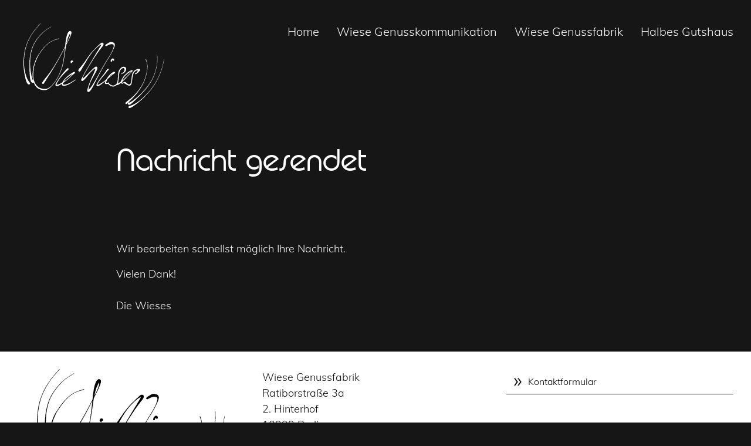

--- FILE ---
content_type: text/html; charset=UTF-8
request_url: https://wiese-genuss.de/nachricht-gesendet.html
body_size: 4754
content:
<!DOCTYPE html>
<html lang="de">
<head>
<meta charset="UTF-8">
<title>Nachricht gesendet - wiese-genuss.de</title>
<base href="https://wiese-genuss.de/">
<meta name="robots" content="index,follow">
<meta name="description" content="">
<meta name="generator" content="Contao Open Source CMS">
<meta name="viewport" content="width=device-width,initial-scale=1.0">
<link rel="stylesheet" href="assets/contao/css/layout.min.css?v=31cccc1f"><link rel="stylesheet" href="assets/contao/css/responsive.min.css?v=31cccc1f"><link rel="stylesheet" href="assets/colorbox/css/colorbox.min.css?v=83af8d5b"><link rel="stylesheet" href="assets/swipe/css/swipe.min.css?v=93eb43ec"><link rel="stylesheet" href="/bundles/contaospeed/css/contao-speed-bundle.css?v=eb141508"><link rel="stylesheet" href="files/layout/css/style.css?v=1e5b1722"><link rel="stylesheet" href="assets/css/files_layout_css_wiese.scss.css?v=1e5b1722"><script src="assets/jquery/js/jquery.min.js?v=2e868dd8"></script><script src="bundles/heimrichhannotcontaoutils/js/contao-utils-bundle.js?v=d9b8b8b6"></script><script src="/bundles/contaospeed/js/contao-speed-bundle.js?v=eb141508"></script>
</head>
<body id="top">
<div id="wrapper">
<header id="header">
<div class="inside">
<!-- Logo  -->
<div class="ce_hyperlink header-logo block">
<figure class="image_container">
<a  href="./" title="Home" class="hyperlink_img">        <div id="image-wrapper-1702804780" class="image-wrapper">
<div class="image-aspect-ratio">
<img src="[data-uri]" data-wrapper="#image-wrapper-1702804780" data-wrapper-style="#image-wrapper-1702804780:not(.loaded){max-width:552px;max-height:331px}#image-wrapper-1702804780:not(.loaded) .image-aspect-ratio{padding-bottom:59.96%}" class="image lazy-img" data-src="https://wiese-genuss.de/files/layout/WIESE_RZ_white.svg" width="552" height="331" alt="Logo" itemprop="image">
<noscript>
<img src="files/layout/WIESE_RZ_white.svg" width="552" height="331" alt="Logo" itemprop="image">
</noscript>
</div>
</div>
</a>
</figure>
</div>
<!-- Mainmenu -->
<!-- indexer::stop -->
<nav class="mod_navigation mainnavi block">
<a href="nachricht-gesendet.html#skipNavigation2" class="invisible">Navigation überspringen</a>
<ul class="level_1">
<li class="home sibling first"><a href="./" title="Die Wieses" class="home sibling first">Home</a></li>
<li class="sibling"><a href="wiese-genusskommunikation.html" title="Die Wieses Genusskommunikation " class="sibling">Wiese Genusskommunikation</a></li>
<li class="genussfabrik sibling"><a href="wiese-genussfabrik.html" title="Genussfabrik bei Wieses" class="genussfabrik sibling">Wiese Genussfabrik</a></li>
<li class="gutshaus sibling last"><a href="halbes-gutshaus.html" title="Halbes Gutshaus Gebersdorf" class="gutshaus sibling last">Halbes Gutshaus</a></li>
</ul>
<span id="skipNavigation2" class="invisible"></span>
</nav>
<!-- indexer::continue -->
<!-- Mainmenu Mobile Toggler -->
<a href="#mobilemainmenu" class="mainmenu__mobile_toggler"><hr><hr><hr></a>
<div class="fixedheader pl-5 pr-5 d-none d-lg-block">
<div class="d-flex justify-content-between align-items-center">
<div class="social_media">
<div class="ce_bs_gridStart row align-items-center">
<div class="col d-flex justify-content-start align-items-center">
<div class="ce_hyperlink button--svgsquare block">
<figure class="image_container">
<a  rel="noopener noreferrer"  href="https://www.facebook.com/Wiese.Genusskommunikation" title="Wiese Genusskommunikatio bei Facebook" class="hyperlink_img" target="_blank">        <div id="image-wrapper-1828810194" class="image-wrapper">
<div class="image-aspect-ratio">
<img src="[data-uri]" data-wrapper="#image-wrapper-1828810194" data-wrapper-style="#image-wrapper-1828810194:not(.loaded){max-width:24px;max-height:24px}#image-wrapper-1828810194:not(.loaded) .image-aspect-ratio{padding-bottom:100.00%}" class="image lazy-img" data-src="https://wiese-genuss.de/files/layout/facebook.svg" width="24" height="24" alt="Facebook" itemprop="image">
<noscript>
<img src="files/layout/facebook.svg" width="24" height="24" alt="Facebook" itemprop="image">
</noscript>
</div>
</div>
</a>
</figure>
</div>
<div class="ce_hyperlink button--svgsquare genussfabrik-bg block">
<figure class="image_container">
<a  rel="noopener noreferrer"  href="https://www.facebook.com/genussfabrik.berlin/" title="Genussfabrik bei Facebook" class="hyperlink_img" target="_blank">        <div id="image-wrapper-481530789" class="image-wrapper">
<div class="image-aspect-ratio">
<img src="[data-uri]" data-wrapper="#image-wrapper-481530789" data-wrapper-style="#image-wrapper-481530789:not(.loaded){max-width:24px;max-height:24px}#image-wrapper-481530789:not(.loaded) .image-aspect-ratio{padding-bottom:100.00%}" class="image lazy-img" data-src="https://wiese-genuss.de/files/layout/facebook.svg" width="24" height="24" alt="Facebook" itemprop="image">
<noscript>
<img src="files/layout/facebook.svg" width="24" height="24" alt="Facebook" itemprop="image">
</noscript>
</div>
</div>
</a>
</figure>
</div>
<div class="ce_hyperlink button--svgsquare genussfabrik-bg block">
<figure class="image_container">
<a  rel="noopener noreferrer"  href="https://www.instagram.com/genussfabrik.wiese/" title="Genussfabrik bei Instagram" class="hyperlink_img" target="_blank">        <div id="image-wrapper-629967801" class="image-wrapper">
<div class="image-aspect-ratio">
<img src="[data-uri]" data-wrapper="#image-wrapper-629967801" data-wrapper-style="#image-wrapper-629967801:not(.loaded){max-width:24px;max-height:24px}#image-wrapper-629967801:not(.loaded) .image-aspect-ratio{padding-bottom:100.00%}" class="image lazy-img" data-src="https://wiese-genuss.de/files/layout/instagram.svg" width="24" height="24" alt="Instagram" itemprop="image">
<noscript>
<img src="files/layout/instagram.svg" width="24" height="24" alt="Instagram" itemprop="image">
</noscript>
</div>
</div>
</a>
</figure>
</div>
<div class="ce_hyperlink button--svgsquare gutshaus-bg block">
<figure class="image_container">
<a  rel="noopener noreferrer"  href="https://www.facebook.com/halbesgutshaus/" title="Halbes Gutshaus bei Facebook" class="hyperlink_img" target="_blank">        <div id="image-wrapper-2105652590" class="image-wrapper">
<div class="image-aspect-ratio">
<img src="[data-uri]" data-wrapper="#image-wrapper-2105652590" data-wrapper-style="#image-wrapper-2105652590:not(.loaded){max-width:24px;max-height:24px}#image-wrapper-2105652590:not(.loaded) .image-aspect-ratio{padding-bottom:100.00%}" class="image lazy-img" data-src="https://wiese-genuss.de/files/layout/facebook.svg" width="24" height="24" alt="Facebook" itemprop="image">
<noscript>
<img src="files/layout/facebook.svg" width="24" height="24" alt="Facebook" itemprop="image">
</noscript>
</div>
</div>
</a>
</figure>
</div>
<div class="ce_hyperlink button--svgsquare gutshaus-bg block">
<figure class="image_container">
<a  rel="noopener noreferrer"  href="https://www.instagram.com/halbesgutshaus/" title="Halbes Gutshaus bei Instagram" class="hyperlink_img" target="_blank">        <div id="image-wrapper-397240045" class="image-wrapper">
<div class="image-aspect-ratio">
<img src="[data-uri]" data-wrapper="#image-wrapper-397240045" data-wrapper-style="#image-wrapper-397240045:not(.loaded){max-width:24px;max-height:24px}#image-wrapper-397240045:not(.loaded) .image-aspect-ratio{padding-bottom:100.00%}" class="image lazy-img" data-src="https://wiese-genuss.de/files/layout/instagram.svg" width="24" height="24" alt="Instagram" itemprop="image">
<noscript>
<img src="files/layout/instagram.svg" width="24" height="24" alt="Instagram" itemprop="image">
</noscript>
</div>
</div>
</a>
</figure>
</div>
</div>
</div>
</div>
<div class="menu">
<!-- Mainmenu -->
<!-- indexer::stop -->
<nav class="mod_navigation block" id="mainnavi">
<a href="nachricht-gesendet.html#skipNavigation7" class="invisible">Navigation überspringen</a>
<ul class="level_1">
<li class="home sibling first"><a href="./" title="Die Wieses" class="home sibling first">Home</a></li>
<li class="sibling"><a href="wiese-genusskommunikation.html" title="Die Wieses Genusskommunikation " class="sibling">Wiese Genusskommunikation</a></li>
<li class="genussfabrik sibling"><a href="wiese-genussfabrik.html" title="Genussfabrik bei Wieses" class="genussfabrik sibling">Wiese Genussfabrik</a></li>
<li class="gutshaus sibling last"><a href="halbes-gutshaus.html" title="Halbes Gutshaus Gebersdorf" class="gutshaus sibling last">Halbes Gutshaus</a></li>
</ul>
<span id="skipNavigation7" class="invisible"></span>
</nav>
<!-- indexer::continue -->
<!-- Mainmenu Mobile Toggler -->
<a href="#mobilemainmenu" class="mainmenu__mobile_toggler"><hr><hr><hr></a>
</div>
</div>
</div>            </div>
</header>
<div id="container">
<main id="main">
<div class="inside">
<div class="mod_article pt-5 block" id="article-61">
<div class="inside">
<div class="ce_bs_gridStart pt-5 row justify-content-center">
<div class="col-md-9 mt-5 pt-5">
<h1 class="ce_headline ml-auto mr-auto pt-5 pb-5">
Nachricht gesendet</h1>
<div class="ce_text pt-5 pb-5 block">
<p>Wir bearbeiten schnellst möglich Ihre Nachricht.</p>
<p>Vielen Dank! <br><br>Die Wieses</p>
</div>
</div>
</div>
</div>
</div>
</div>
</main>
</div>
<footer id="footer">
<div class="inside">
<div class="inside">
<div class="ce_bs_gridStart row">
<div class="col-md-12 col-lg-4">
<div class="ce_hyperlink text-center block">
<figure class="image_container">
<a  href="./" title="Home" class="hyperlink_img">        <div id="image-wrapper-840941182" class="image-wrapper">
<div class="image-aspect-ratio">
<img src="[data-uri]" data-wrapper="#image-wrapper-840941182" data-wrapper-style="#image-wrapper-840941182:not(.loaded){max-width:320px;max-height:192px}#image-wrapper-840941182:not(.loaded) .image-aspect-ratio{padding-bottom:60.00%}" class="image lazy-img" data-src="https://wiese-genuss.de/assets/images/a/WIESE_RZ_black-02fcff20.svg" width="320" height="192" alt="" itemprop="image">
<noscript>
<img src="assets/images/a/WIESE_RZ_black-02fcff20.svg" width="320" height="192" alt="" itemprop="image">
</noscript>
</div>
</div>
</a>
</figure>
</div>
</div>
<div class="ce_bs_gridSeparator col-md-6 col-lg-4">
Wiese Genussfabrik<br>
Ratiborstraße 3a<br>
2. Hinterhof<br>
10999 Berlin<br>
<br>
<div class="feather_textblock">
<a title="anrufen" href="tel:+493069566178" target="_blank" rel="noopener"><svg
class="feather"
width="24"
height="24"
fill="none"
stroke="currentColor"
stroke-width="2"
stroke-linecap="round"
stroke-linejoin="round"
>
<use xlink:href="/files/layout/svg/feather-sprite.svg#phone-call"/>
</svg>
0177 - 2435616</a>
<br>
<svg
class="feather"
width="24"
height="24"
fill="none"
stroke="currentColor"
stroke-width="2"
stroke-linecap="round"
stroke-linejoin="round"
>
<use xlink:href="/files/layout/svg/feather-sprite.svg#hard-drive"/>
</svg>
035451 - 189601
<br>
<br>
<a title="Google Maps Seite öffnen" href="https://goo.gl/maps/pmVuUizjwNU6gX4W6" target="_blank" rel="noopener"><svg
class="feather genussfabrik-bg"
width="24"
height="24"
fill="none"
stroke="currentColor"
stroke-width="2"
stroke-linecap="round"
stroke-linejoin="round"
>
<use xlink:href="/files/layout/svg/feather-sprite.svg#map-pin"/>
</svg>
Anfahrt Genussfabrik &amp; Genusskommunikation</a>
<br>
<a title="Google Maps Seite öffnen" href="https://g.page/halbes-gutshaus" target="_blank" rel="noopener"><svg
class="feather gutshaus-bg"
width="24"
height="24"
fill="none"
stroke="currentColor"
stroke-width="2"
stroke-linecap="round"
stroke-linejoin="round"
>
<use xlink:href="/files/layout/svg/feather-sprite.svg#map-pin"/>
</svg>
Anfahrt Halbes Gutshaus</a>
</div><div class="ce_bs_gridStart pt-5  d-lg-none  d-xl-none row align-items-center">
<div class="col d-flex justify-content-start align-items-center">
<div class="ce_hyperlink button--svgsquare block">
<figure class="image_container">
<a  rel="noopener noreferrer"  href="https://www.facebook.com/Wiese.Genusskommunikation" title="Wiese Genusskommunikatio bei Facebook" class="hyperlink_img" target="_blank">        <div id="image-wrapper-62779367" class="image-wrapper">
<div class="image-aspect-ratio">
<img src="[data-uri]" data-wrapper="#image-wrapper-62779367" data-wrapper-style="#image-wrapper-62779367:not(.loaded){max-width:24px;max-height:24px}#image-wrapper-62779367:not(.loaded) .image-aspect-ratio{padding-bottom:100.00%}" class="image lazy-img" data-src="https://wiese-genuss.de/files/layout/facebook.svg" width="24" height="24" alt="Facebook" itemprop="image">
<noscript>
<img src="files/layout/facebook.svg" width="24" height="24" alt="Facebook" itemprop="image">
</noscript>
</div>
</div>
</a>
</figure>
</div>
<div class="ce_hyperlink button--svgsquare genussfabrik-bg block">
<figure class="image_container">
<a  rel="noopener noreferrer"  href="https://www.facebook.com/genussfabrik.berlin/" title="Genussfabrik bei Facebook" class="hyperlink_img" target="_blank">        <div id="image-wrapper-652784267" class="image-wrapper">
<div class="image-aspect-ratio">
<img src="[data-uri]" data-wrapper="#image-wrapper-652784267" data-wrapper-style="#image-wrapper-652784267:not(.loaded){max-width:24px;max-height:24px}#image-wrapper-652784267:not(.loaded) .image-aspect-ratio{padding-bottom:100.00%}" class="image lazy-img" data-src="https://wiese-genuss.de/files/layout/facebook.svg" width="24" height="24" alt="Facebook" itemprop="image">
<noscript>
<img src="files/layout/facebook.svg" width="24" height="24" alt="Facebook" itemprop="image">
</noscript>
</div>
</div>
</a>
</figure>
</div>
<div class="ce_hyperlink button--svgsquare genussfabrik-bg block">
<figure class="image_container">
<a  rel="noopener noreferrer"  href="https://www.instagram.com/genussfabrik.wiese/" title="Genussfabrik bei Instagram" class="hyperlink_img" target="_blank">        <div id="image-wrapper-2911713" class="image-wrapper">
<div class="image-aspect-ratio">
<img src="[data-uri]" data-wrapper="#image-wrapper-2911713" data-wrapper-style="#image-wrapper-2911713:not(.loaded){max-width:24px;max-height:24px}#image-wrapper-2911713:not(.loaded) .image-aspect-ratio{padding-bottom:100.00%}" class="image lazy-img" data-src="https://wiese-genuss.de/files/layout/instagram.svg" width="24" height="24" alt="Instagram" itemprop="image">
<noscript>
<img src="files/layout/instagram.svg" width="24" height="24" alt="Instagram" itemprop="image">
</noscript>
</div>
</div>
</a>
</figure>
</div>
<div class="ce_hyperlink button--svgsquare gutshaus-bg block">
<figure class="image_container">
<a  rel="noopener noreferrer"  href="https://www.instagram.com/halbesgutshaus/" title="Halbes Gutshaus bei Instagram" class="hyperlink_img" target="_blank">        <div id="image-wrapper-318617761" class="image-wrapper">
<div class="image-aspect-ratio">
<img src="[data-uri]" data-wrapper="#image-wrapper-318617761" data-wrapper-style="#image-wrapper-318617761:not(.loaded){max-width:24px;max-height:24px}#image-wrapper-318617761:not(.loaded) .image-aspect-ratio{padding-bottom:100.00%}" class="image lazy-img" data-src="https://wiese-genuss.de/files/layout/instagram.svg" width="24" height="24" alt="Instagram" itemprop="image">
<noscript>
<img src="files/layout/instagram.svg" width="24" height="24" alt="Instagram" itemprop="image">
</noscript>
</div>
</div>
</a>
</figure>
</div>
<div class="ce_hyperlink button--svgsquare gutshaus-bg block">
<figure class="image_container">
<a  rel="noopener noreferrer"  href="https://www.facebook.com/halbesgutshaus/" title="Halbes Gutshaus bei Facebook" class="hyperlink_img" target="_blank">        <div id="image-wrapper-1742669028" class="image-wrapper">
<div class="image-aspect-ratio">
<img src="[data-uri]" data-wrapper="#image-wrapper-1742669028" data-wrapper-style="#image-wrapper-1742669028:not(.loaded){max-width:24px;max-height:24px}#image-wrapper-1742669028:not(.loaded) .image-aspect-ratio{padding-bottom:100.00%}" class="image lazy-img" data-src="https://wiese-genuss.de/files/layout/facebook.svg" width="24" height="24" alt="Facebook" itemprop="image">
<noscript>
<img src="files/layout/facebook.svg" width="24" height="24" alt="Facebook" itemprop="image">
</noscript>
</div>
</div>
</a>
</figure>
</div>
</div>
</div>
</div>
<div class="ce_bs_gridSeparator col-md-6 col-lg-4">
<section role="tablist" class="ce_accordionStart ce_accordion block">
<div class="toggler">
Kontaktformular  </div>
<div class="accordion"><div>
<!-- indexer::stop -->
<div class="ce_form block">
<form method="post" enctype="application/x-www-form-urlencoded">
<div class="formbody">
<input type="hidden" name="FORM_SUBMIT" value="auto_form_1">
<input type="hidden" name="REQUEST_TOKEN" value="">
<div class="widget widget-text mandatory">
<label for="ctrl_2" class="mandatory">
<span class="invisible">Pflichtfeld </span>Name<span class="mandatory">*</span>
</label>
<input type="text" name="name" id="ctrl_2" class="text mandatory" value="" required>
</div>
<div class="widget widget-text mandatory">
<label for="ctrl_1" class="mandatory">
<span class="invisible">Pflichtfeld </span>E-Mail-Adresse<span class="mandatory">*</span>
</label>
<input type="text" name="email" id="ctrl_1" class="text mandatory" value="" required>
</div>
<div class="widget widget-text mandatory">
<label for="ctrl_4" class="mandatory">
<span class="invisible">Pflichtfeld </span>Telefon<span class="mandatory">*</span>
</label>
<input type="text" name="phone" id="ctrl_4" class="text mandatory" value="" required>
</div>
<div class="widget widget-select select mandatory">
<label for="ctrl_6" class="select mandatory">
<span class="invisible">Pflichtfeld </span>Ressort<span class="mandatory">*</span>
</label>
<select name="subject" id="ctrl_6" class="select mandatory" required>
<option value="">--</option>
<option value="Genusskommunikation">Genusskommunikation</option>
<option value="Genussfabrik">Genussfabrik</option>
<option value="Gutshaus">Gutshaus</option>
</select>
</div>
<div class="widget widget-textarea mandatory">
<label for="ctrl_3" class="mandatory">
<span class="invisible">Pflichtfeld </span>Nachricht<span class="mandatory">*</span>
</label>
 <textarea name="message" id="ctrl_3" class="textarea mandatory" rows="4" cols="40" required></textarea>
</div>
<div class="widget widget-captcha mandatory">
<label for="ctrl_7">
<span class="invisible">Pflichtfeld </span>Sicherheitsabfrage<span class="mandatory">*</span>
</label>
<input type="text" name="captcha_7" id="ctrl_7" class="captcha mandatory" value="" aria-describedby="captcha_text_7" maxlength="2" required>
<span id="captcha_text_7" class="captcha_text">&#87;&#x61;&#115;&#x20;&#105;&#x73;&#116;&#x20;&#100;&#x69;&#101;&#x20;&#83;&#x75;&#109;&#x6D;&#101;&#x20;&#97;&#x75;&#115;&#x20;&#52;&#x20;&#117;&#x6E;&#100;&#x20;&#53;&#x3F;</span>
<input type="hidden" name="captcha_7_hash" value="">
<div style="display:none">
<label for="ctrl_7_hp">Do not fill in this field</label>
<input type="text" name="captcha_7_name" id="ctrl_7_hp" value="">
</div>
<script src="/_contao/captcha/de" data-id="7" data-name="captcha_7" async></script>
</div>
<div class="widget widget-submit">
<button type="submit" id="ctrl_5" class="submit">Nachricht versenden</button>
</div>
</div>
</form>
</div>
<!-- indexer::continue -->
</div>
</div>
</section>
</div>
</div>
<div class="ce_bs_gridStart pt-4 row">
<div class="col-md-12 col-lg-4">
</div>
<div class="ce_bs_gridSeparator col-md-6 col-lg-4">
<div class="ce_hyperlink block">
<a  rel="noopener noreferrer"  href="impressum.html" class="hyperlink_txt" title="Öffnen" target="_blank">Impressum</a>
</div>
<div class="ce_hyperlink block">
<a  rel="noopener noreferrer"  href="datenschutz.html" class="hyperlink_txt" title="Öffnen" target="_blank">Datenschutzerklärung</a>
</div>
</div>
<div class="ce_bs_gridSeparator col-md-6 col-lg-4">
<div class="myopacify mt-5 text-right">©<span id="copyright"></span> <a href="http://wiese-genuss.de" title="Wiese-genuss.de in neuem Tab öffnen">Wiese-Genuss.de</a></div>    </div>
</div>
<!-- indexer::stop -->
<nav class="mod_mmenu" id="mobilemainmenu">
<ul class="level_1">
<li class="home sibling first"><a href="./" title="Die Wieses" class="home sibling first">Home</a></li>
<li class="sibling"><a href="wiese-genusskommunikation.html" title="Die Wieses Genusskommunikation " class="sibling">Wiese Genusskommunikation</a></li>
<li class="genussfabrik sibling"><a href="wiese-genussfabrik.html" title="Genussfabrik bei Wieses" class="genussfabrik sibling">Wiese Genussfabrik</a></li>
<li class="gutshaus sibling last"><a href="halbes-gutshaus.html" title="Halbes Gutshaus Gebersdorf" class="gutshaus sibling last">Halbes Gutshaus</a></li>
</ul>
</nav>
<!-- indexer::continue -->
</div>
</div>
</footer>
</div>
<script src="assets/jquery-ui/js/jquery-ui.min.js"></script>
<script>jQuery(function($){$(document).accordion({heightStyle:'content',header:'.toggler',collapsible:!0,active:!1,create:function(event,ui){ui.header.addClass('active');$('.toggler').attr('tabindex',0)},activate:function(event,ui){ui.newHeader.addClass('active');ui.oldHeader.removeClass('active');$('.toggler').attr('tabindex',0)}})})</script>
<script src="assets/colorbox/js/colorbox.min.js?v=1.6.6"></script>
<script>jQuery(function($){$('a[data-lightbox]').map(function(){$(this).colorbox({loop:!1,rel:$(this).attr('data-lightbox'),maxWidth:'95%',maxHeight:'95%'})})})</script>
<script>(function(){var p=document.querySelector('p.error')||document.querySelector('p.confirm');if(p){p.scrollIntoView()}})()</script>
<script src="assets/swipe/js/swipe.min.js?v=2.2.1"></script>
<script>(function(){var e=document.querySelectorAll('.content-slider, .slider-control'),c,i;for(i=0;i<e.length;i+=2){c=e[i].getAttribute('data-config').split(',');new Swipe(e[i],{'auto':parseInt(c[0]),'speed':parseInt(c[1]),'startSlide':parseInt(c[2]),'continuous':parseInt(c[3]),'menu':e[i+1]})}})()</script>
<script>document.getElementById('copyright').appendChild(document.createTextNode(new Date().getFullYear()))</script>
<script src="/files/layout/js/scriptsFooter.min.js"></script>
<script type="application/ld+json">
{
    "@context": "https:\/\/schema.org",
    "@graph": [
        {
            "@type": "WebPage"
        }
    ]
}
</script>
<script type="application/ld+json">
{
    "@context": "https:\/\/schema.contao.org",
    "@graph": [
        {
            "@type": "Page",
            "fePreview": false,
            "groups": [],
            "noSearch": false,
            "pageId": 11,
            "protected": false,
            "title": "Nachricht gesendet"
        }
    ]
}
</script></body>
</html>

--- FILE ---
content_type: text/css
request_url: https://wiese-genuss.de/assets/css/files_layout_css_wiese.scss.css?v=1e5b1722
body_size: 541
content:
body {
  font-size: 18px;
}
@media (max-width: 600px) {
  body {
    font-size: 20px;
  }
}
h1 {
  font-size: 55px;
}
@media (max-width: 600px) {
  h1 {
    font-size: 40px;
  }
}
.mainnavi {
  font-size: 20px;
}
.mm-menu {
  font-size: 16px;
}
/*# sourceMappingURL=data:application/json,%7B%22version%22%3A3%2C%22sources%22%3A%5B%22homepages%2F30%2Fd107190533%2Fhtdocs%2Fwiese-genuss.de%2Fcontao%2Ffiles%2Flayout%2Fcss%2Fwiese.scss%22%5D%2C%22names%22%3A%5B%5D%2C%22mappings%22%3A%22AAyBA%3BAAAA%3BAAAA%3BAAEC%3BAAAA%3BAAAA%3BAAAA%3BAAAA%3BAAKD%3BAAAA%3BAAAA%3BAAEE%3BAAAA%3BAAAA%3BAAAA%3BAAAA%3BAAKF%3BAAAA%3BAAAA%3BAAGA%3BAAAA%3BAAAA%22%7D */

--- FILE ---
content_type: image/svg+xml
request_url: https://wiese-genuss.de/assets/images/a/WIESE_RZ_black-02fcff20.svg
body_size: 51907
content:
<?xml version="1.0" encoding="UTF-8" standalone="no"?>
<svg xmlns:dc="http://purl.org/dc/elements/1.1/" xmlns:cc="http://creativecommons.org/ns#" xmlns:rdf="http://www.w3.org/1999/02/22-rdf-syntax-ns#" xmlns:svg="http://www.w3.org/2000/svg" xmlns="http://www.w3.org/2000/svg" version="1.1" id="svg2" xml:space="preserve" width="320" height="192" viewBox="0 0 552.09332 330.98666"><metadata id="metadata8"><rdf:RDF><cc:Work rdf:about=""><dc:format>image/svg+xml</dc:format><dc:type rdf:resource="http://purl.org/dc/dcmitype/StillImage"/><dc:title/></cc:Work></rdf:RDF></metadata><defs id="defs6"/><g id="g10" transform="matrix(1.3333333,0,0,-1.3333333,0,330.98667)"><g id="g12" transform="scale(0.1)"><path d="m 1269.68,1904.31 c 3.1,4.65 6.45,8.65 8.68,13.19 16.3,33.23 32.38,66.59 48.53,99.91 1.7,3.53 3.62,7.01 4.96,10.69 5.28,14.45 10.27,29 15.53,43.47 4.61,12.62 9.79,25.06 14.05,37.81 2.79,8.37 4.98,17.04 6.35,25.75 2.05,12.94 3.33,26.01 4.51,39.08 0.22,2.56 -0.71,6.47 -2.51,7.69 -3.28,2.23 -5.05,-1.24 -6.53,-3.85 -7.25,-12.8 -15.89,-24.68 -21.43,-38.64 -8.22,-20.69 -18.33,-40.64 -27.64,-60.89 -1.64,-3.57 -3.73,-7 -4.84,-10.72 -6.83,-22.97 -13.55,-45.96 -20.1,-69.01 -2.87,-10.09 -5.32,-20.28 -7.86,-30.46 -2.22,-8.89 -4.47,-17.78 -6.38,-26.74 -2.46,-11.49 -4.61,-23.06 -6.81,-34.6 -0.09,-0.47 0.57,-1.07 1.49,-2.68 z m -50.5,-132.52 c -3.73,-4.23 -7.12,-6.89 -8.96,-10.38 -7.64,-14.45 -14.85,-29.12 -22.12,-43.75 -9.92,-19.91 -19.51,-39.99 -29.68,-59.78 -9.31,-18.12 -19.28,-35.9 -28.84,-53.89 -10.17,-19.13 -20.17,-38.37 -30.3,-57.52 -2.61,-4.93 -5.43,-9.77 -8.17,-14.64 -5.75,-10.24 -11.7,-20.38 -17.22,-30.74 -5.23,-9.84 -9.89,-19.96 -15.08,-29.84 -3.19,-6.08 -6.91,-11.89 -10.35,-17.85 -6.9,-11.94 -13.85,-23.85 -20.61,-35.86 -9.63,-17.09 -18.93,-34.32 -28.682,-51.34 -11.277,-19.65 -22.949,-39.09 -34.332,-58.68 -9.059,-15.61 -17.637,-31.47 -26.969,-46.91 -10.668,-17.65 -22.047,-34.87 -32.887,-52.39 -5.492,-8.89 -10.445,-18.1 -15.707,-27.13 -6.265,-10.75 -12.507,-21.52 -18.929,-32.16 -5.731,-9.52 -11.703,-18.89 -17.531,-28.34 -6.704,-10.9 -13.27,-21.89 -20.067,-32.72 -6.266,-10 -12.789,-19.84 -19.152,-29.78 -5.973,-9.36 -11.961,-18.68 -17.793,-28.13 -6.906,-11.18 -13.324,-22.68 -20.547,-33.659 -10.281,-15.602 -22.059,-30.301 -31.43,-46.422 -8.39,-14.457 -17.972,-28.07 -26.644,-42.309 -13.293,-21.832 -27.59,-43.07 -41.371,-64.609 -7.067,-11.039 -13.942,-22.199 -20.868,-33.332 -5.875,-9.449 -11.757,-18.891 -17.527,-28.41 -7.242,-11.93 -15.84,-22.91 -22.508,-35.367 -6.363,-11.922 -11.875,-25.032 -23.519,-33.672 -9.61,-7.121 -19.731,-8.282 -29.36,-2.43 -9.879,6 -15.679,17.922 -13.64,28.512 1.847,9.629 7.672,17.289 12.863,25.258 6.574,10.101 12.891,20.371 19.645,30.339 4.75,7.02 9.968,13.762 15.121,20.5 7.168,9.403 14.425,18.743 21.746,28.032 5.054,6.418 10.961,12.281 15.281,19.168 8.922,14.191 20.527,26.05 31.285,38.75 20.781,24.472 40.641,49.75 60.43,75.062 10.472,13.399 19.855,27.629 29.961,41.319 7.394,10.01 15.355,19.6 22.734,29.62 8.156,11.1 16.004,22.44 23.867,33.76 6.907,9.94 13.692,20 20.453,30.04 10.047,14.94 19.993,29.94 30.059,44.86 6.969,10.34 14.203,20.48 21.102,30.84 5.441,8.19 10.593,16.57 15.793,24.9 9.691,15.53 19.461,31.01 28.957,46.68 11.722,19.31 23.089,38.87 34.812,58.19 5.106,8.41 11.039,16.32 16.07,24.76 10.739,18.05 21.102,36.3 31.684,54.44 4.27,7.31 8.8,14.48 13.04,21.83 6.41,11.06 12.69,22.18 18.98,33.3 5.16,9.13 10.28,18.27 15.39,27.44 7.65,13.71 15.37,27.39 22.89,41.2 11.93,21.86 23.68,43.84 35.56,65.76 8.46,15.58 17.13,31.05 25.47,46.68 9.11,17.11 17.92,34.37 26.91,51.54 7.14,13.63 14.5,27.14 21.46,40.86 6.2,12.23 11.99,24.67 17.98,37.03 0.57,1.18 1.1,2.38 1.73,3.53 6.62,12.07 13.27,24.12 19.87,36.2 0.79,1.44 1.7,2.91 2.01,4.47 2.28,11.25 5.21,22.43 6.45,33.79 2.57,23.54 3.97,47.21 6.36,70.77 1.45,14.37 2.98,28.86 6.02,42.95 5.7,26.36 7.66,53.21 11.76,79.76 2.41,15.56 6.57,30.86 10.02,46.24 3.31,14.76 6.62,29.53 10.15,44.23 1.22,5.09 2.91,10.09 4.71,15.01 8.05,21.89 15.3,44.14 24.58,65.51 9.57,21.99 24.15,40.69 45.29,53.09 18.7,10.98 43.82,6.12 57.14,-11.13 4.56,-5.91 7.08,-13.23 7.01,-21.14 -0.05,-5.57 0.55,-11.15 0.72,-16.72 0.09,-2.95 0.48,-6.07 -0.3,-8.81 -5.62,-19.9 -10.84,-39.96 -17.52,-59.51 -5.07,-14.86 -12.03,-29.07 -18.28,-43.52 -7.55,-17.44 -15.27,-34.79 -22.85,-52.22 -3.52,-8.09 -6.53,-16.42 -10.36,-24.36 -5.12,-10.62 -10.97,-20.88 -16.23,-31.44 -10.39,-20.87 -20.44,-41.91 -30.93,-62.72 -6.5,-12.91 -13.79,-25.42 -20.26,-38.34 -7.5,-14.97 -14.5,-30.19 -21.66,-45.35 -0.56,-1.17 -0.88,-2.5 -1.05,-3.78 -2.22,-17.57 -4.07,-35.2 -6.68,-52.71 -2.71,-18.12 -6.24,-36.11 -9.22,-54.19 -1.01,-6.13 -1.32,-12.37 -2.21,-18.52 -1.16,-8.07 -2.57,-16.12 -3.9,-24.16 -0.16,-0.97 -0.6,-1.9 -0.72,-2.87 -2.53,-20.19 -4.69,-40.43 -7.63,-60.57 -2.88,-19.78 -6.53,-39.45 -9.86,-59.16 -0.22,-1.29 -0.63,-2.55 -0.81,-3.86 -2.26,-16.88 -4.36,-33.81 -6.82,-50.67 -0.89,-6.15 -2.64,-12.16 -4,-18.24 -0.36,-1.6 -1.01,-3.18 -1.08,-4.78 -1.33,-29.71 -8.76,-58.5 -13.37,-87.7 -1.89,-11.99 -3.29,-24.07 -5.73,-35.95 -4.09,-19.92 -8.78,-39.75 -13.32,-59.57 -3.59,-15.7 -7.04,-31.42 -11.12,-46.97 -5.68,-21.61 -11.53,-43.19 -18,-64.56 -6.26,-20.75 -13.01,-41.35 -20.27,-61.78 -7.68,-21.62 -15.7,-43.18 -24.49,-64.37 -9.07,-21.82 -20.21,-42.82 -28.6,-64.86 -5.98,-15.71 -14.1,-30.249 -21.06,-45.389 -4.92,-10.68 -11.93,-20.5 -16.03,-31.449 -7.44,-19.852 -20.38,-36.622 -29.468,-55.524 -4.664,-9.687 -11.211,-18.488 -17.16,-27.519 -9.008,-13.7 -18.145,-27.309 -27.375,-40.84 -12.946,-18.981 -25.836,-37.981 -39.117,-56.707 -7.207,-10.172 -15.153,-19.813 -22.836,-29.633 -10.914,-13.938 -21.496,-28.149 -32.969,-41.598 -9.352,-10.961 -19.68,-21.109 -29.809,-31.39 -8.965,-9.09 -17.922,-18.231 -27.449,-26.731 -17.637,-15.73 -35.531,-31.18 -55.766,-43.64 -11.968,-7.372 -23.304,-15.891 -35.711,-22.399 -18.074,-9.519 -37.328,-16.34 -57.765,-18.871 -26.078,-3.238 -52.242,-5.551 -78.535,-2.969 -20.289,1.989 -40.188,5.41 -59.391,13.098 -9.57,3.812 -19.824,6.383 -30.016,8.902 -13.199,3.258 -25.703,9.879 -38.031,15.989 -19.199,9.5 -36.035,22.48 -52.074,36.718 -35.441,31.434 -59.16,70.711 -77.684,113.621 -4.027,9.34 -7.98,18.692 -12.078,27.981 -0.754,1.699 -2.011,3.18 -3.183,4.988 -5.094,-2.25 -9.684,-4.578 -14.496,-6.297 -11.622,-4.152 -22.403,-0.211 -33.469,3.321 -16.024,5.109 -24.32,17.636 -30.695,31.418 -6.293,13.589 -12.985,27.652 -15.418,42.191 -2.286,13.699 -7.204,26.437 -10.407,39.711 -4.601,19.066 -5.5,38.238 -6.945,57.519 -1.258,16.719 -3.137,33.399 -4.305,50.118 -2.082,29.871 -4.121,59.741 -5.652,89.641 -1.645,32.19 -3.238,64.41 -3.863,96.66 -0.887,46 -1.203,92.04 -1.098,138.08 0.055,24.3 0.875,48.64 2.523,72.89 1.957,28.8 2.024,57.79 7.243,86.34 1.293,7.06 1.004,14.4 1.726,21.57 1.367,13.69 2.524,27.42 4.547,41.03 2.231,14.91 5.012,29.77 8.156,44.55 4.926,23.11 10.43,46.12 15.563,69.21 4.281,19.24 7.664,38.73 12.781,57.74 4.254,15.8 10.559,31.04 15.727,46.61 2.695,8.07 4.476,16.49 7.425,24.48 7.383,19.98 15.145,39.82 22.872,59.69 3.921,10.09 8.039,20.11 12.199,30.11 1.129,2.71 2.679,5.24 4.156,7.79 1.312,2.26 3.035,4.33 4.141,6.69 5.703,12.15 10.746,24.65 17.019,36.49 5.516,10.4 12.438,20.03 18.578,30.1 5.117,8.4 9.723,17.11 15.078,25.35 10.184,15.66 20.532,31.23 31.207,46.56 9.196,13.19 18.817,26.09 28.493,38.93 13.984,18.57 27.668,37.4 42.425,55.34 26.461,32.16 54.079,63.33 84.457,91.93 16.727,15.74 33.032,31.92 49.922,47.46 9.391,8.64 19.59,16.41 29.469,24.51 8.613,7.07 16.961,14.51 26.008,20.97 20.773,14.83 41.078,30.31 63.348,43.08 18.714,10.72 36.242,23.51 54.664,34.77 17.351,10.6 35.132,20.51 52.886,30.44 3.164,1.77 6.688,4.18 10.75,2.95 1.45,-4.26 -1.679,-4.77 -3.828,-6.02 -14.16,-8.24 -28.449,-16.27 -42.41,-24.84 -11.727,-7.19 -22.98,-15.14 -34.602,-22.5 -7.425,-4.7 -15.253,-8.78 -22.734,-13.41 -14.785,-9.14 -29.535,-18.33 -44.121,-27.77 -4.668,-3.02 -8.59,-7.16 -13.148,-10.35 -22.29,-15.68 -43.579,-32.62 -63.926,-50.68 -12.75,-11.32 -24.746,-23.49 -37.031,-35.33 -9.918,-9.55 -19.852,-19.1 -29.614,-28.81 -5.355,-5.33 -10.5,-10.88 -15.527,-16.53 -14.621,-16.4 -29.395,-32.69 -43.613,-49.44 -12.95,-15.25 -25.559,-30.81 -37.746,-46.68 -12.958,-16.88 -25.625,-34.02 -37.739,-51.52 -14.394,-20.78 -28.594,-41.75 -41.879,-63.25 -11.047,-17.86 -20.675,-36.61 -30.879,-54.98 -6.656,-11.98 -13.234,-24.01 -19.847,-36.02 -0.321,-0.58 -0.926,-1.09 -1.012,-1.68 -2.074,-13.6 -10.016,-24.9 -14.797,-37.42 -1.394,-3.67 -3.086,-7.23 -4.461,-10.91 -2.988,-7.96 -5.988,-15.92 -8.758,-23.95 -6.3,-18.31 -13.031,-36.49 -18.546,-55.04 -5.715,-19.18 -10.36,-38.69 -15.18,-58.13 -4.594,-18.48 -9.328,-36.96 -13.078,-55.63 -4.129,-20.59 -7.305,-41.38 -10.735,-62.11 -2.398,-14.54 -4.867,-29.08 -6.675,-43.7 -1.891,-15.3 -3.454,-30.67 -4.414,-46.06 -2.098,-33.42 -4.348,-66.87 -5.36,-100.32 -0.984,-32.84 -1.39,-65.75 -0.453,-98.58 1.031,-35.82 3.563,-71.58 8.801,-107.12 2.336,-15.91 2.64,-32.09 4.387,-48.1 1.609,-14.68 3.73,-29.32 5.968,-43.91 2.489,-16.24 5.157,-32.47 8.117,-48.64 2.79,-15.168 6.067,-30.281 9.137,-45.399 0.195,-0.972 0.676,-1.902 0.731,-2.882 1.355,-22.539 8.605,-43.758 14.797,-65.219 0.82,-2.809 2.105,-5.52 2.914,-8.352 2.906,-10.058 5.734,-20.148 8.527,-30.25 5.004,-18.109 12.18,-35.047 25.328,-49.789 3.457,3.539 3.074,6.59 1.961,9.801 -5.98,17.07 -7.559,35.078 -10.98,52.699 -2.61,13.43 -4.946,26.922 -7.204,40.41 -0.757,4.52 -1.218,9.153 -1.246,13.731 -0.117,26.988 -0.656,54 0.176,80.96 0.441,14.35 -0.508,28.94 3.524,43.11 0.953,3.36 0.304,7.2 0.304,10.83 -0.004,8.86 0.586,17.51 2.746,26.33 1.989,8.13 0.766,17.01 1.469,25.52 0.481,5.8 1.82,11.52 2.813,17.28 0.171,0.97 0.867,1.94 0.75,2.84 -1.625,12.69 4.246,24.4 4.734,36.82 0.105,2.88 1.226,5.73 1.988,8.54 0.512,1.88 1.672,3.7 1.766,5.59 0.601,12.17 5.711,23.43 7.441,35.2 2.551,17.33 9.418,33.24 14.035,49.85 6.727,24.16 15.293,47.82 23.211,71.62 6.907,20.77 13.493,41.64 21.2,62.1 5.734,15.23 12.738,30.01 19.71,44.73 7.989,16.87 16.036,33.74 25.024,50.09 13.441,24.42 27.141,48.76 43.691,71.31 3.688,5.03 6.977,10.35 10.274,15.65 6.058,9.74 12.054,19.37 19.543,28.27 8.386,9.97 14.601,21.74 22.133,32.46 11.308,16.11 22.656,32.2 34.496,47.9 12.644,16.78 25.797,33.18 38.918,49.59 14.308,17.9 29.476,35.07 44.625,52.28 16.285,18.5 33.554,35.98 50.906,53.38 11.058,11.08 23.086,21.25 35.125,31.3 18.594,15.53 37.144,31.16 56.527,45.66 13.11,9.81 27.578,17.81 41.52,26.47 4.449,2.76 9.238,4.96 13.758,7.61 12.687,7.46 25.812,13.8 39.675,18.99 15.961,5.98 31.184,13.9 47.024,20.25 15.484,6.2 30.258,14 47.015,17.34 13.418,2.69 26.118,8.8 39.289,12.9 15.665,4.87 31.477,9.27 47.267,13.73 1.8,0.51 4.2,0.71 5.74,-0.07 2.14,-1.11 4.53,-3 5.27,-5.09 0.47,-1.37 -1.41,-4.22 -2.98,-5.46 -2.25,-1.75 -5.07,-3.11 -7.85,-3.81 -17.2,-4.31 -34.31,-9.28 -51.743,-12.31 -16.672,-2.88 -32.629,-7.82 -48.391,-13.44 -15.719,-5.61 -31.055,-12.28 -46.559,-18.47 -10.656,-4.25 -21.406,-8.26 -31.957,-12.76 -23.312,-9.92 -45.265,-22.29 -66.859,-35.57 -12.926,-7.95 -25.066,-16.77 -37.18,-25.74 -3.679,-2.73 -7.113,-5.8 -10.621,-8.75 -13.754,-11.57 -28.086,-22.54 -41.117,-34.88 -21.691,-20.53 -43.324,-41.24 -63.535,-63.2 -19.727,-21.43 -37.633,-44.56 -56.367,-66.9 -4.848,-5.79 -10.153,-11.22 -14.664,-17.24 -10.981,-14.69 -21.594,-29.65 -32.403,-44.48 -4.433,-6.1 -9.105,-12.02 -13.418,-18.19 -4.515,-6.47 -8.715,-13.14 -13.093,-19.7 -1.641,-2.46 -3.102,-5.13 -5.149,-7.19 -10.004,-10.11 -18.047,-21.56 -25.172,-33.87 -10.179,-17.6 -21.101,-34.78 -31.742,-52.12 -16.172,-26.37 -27.449,-55.14 -40.398,-83.07 -12.082,-26.08 -23.024,-52.69 -34.133,-79.23 -4.149,-9.92 -7.348,-20.23 -10.973,-30.36 -6.027,-16.88 -12.199,-33.69 -18.023,-50.62 -3.914,-11.37 -7.5,-22.85 -10.93,-34.38 -3.902,-13.12 -7.766,-26.26 -11.078,-39.53 -2.356,-9.45 -3.777,-19.14 -5.613,-28.72 -0.672,-3.53 -1.383,-7.03 -2.024,-10.57 -0.703,-3.84 -1.781,-7.7 -1.926,-11.58 -0.242,-6.58 -1,-12.82 -3.043,-19.27 -1.914,-6.05 -0.64,-13.03 -1.281,-19.55 -0.562,-5.8 -1.808,-11.52 -2.793,-17.27 -0.273,-1.61 -0.914,-3.2 -1.015,-4.81 -1.465,-23.89 -2.872,-47.78 -4.293,-71.67 -0.176,-2.96 0.312,-6.13 -0.629,-8.81 -4.035,-11.51 -3.215,-23.4 -3.371,-35.199 -0.207,-16.133 -0.079,-32.27 -0.051,-48.391 0.023,-10.179 0.137,-20.191 3.047,-30.281 1.937,-6.719 0.488,-14.367 1.113,-21.551 0.562,-6.488 1.879,-12.886 2.883,-19.297 0.308,-1.953 0.937,-3.882 1.015,-5.82 0.676,-17.211 5.27,-33.48 11.051,-49.582 2.289,-6.379 3.43,-13.18 5.098,-19.777 5.902,-23.332 15.621,-44.891 27.301,-65.992 10.175,-18.391 19.707,-37.11 32.418,-53.829 12.707,-16.711 25.964,-32.851 42.207,-46.711 15.629,-13.332 31.996,-25.441 49.867,-35.058 15.183,-8.172 31.613,-14.242 47.918,-20.043 13.219,-4.707 26.945,-8.129 40.644,-11.27 35.571,-8.109 71.774,-8.75 107.942,-6.75 11.293,0.61 22.715,4.071 33.476,7.903 13.254,4.718 26.074,10.816 38.711,17.058 7.293,3.61 13.852,8.711 20.762,13.102 6.059,3.859 12.371,7.34 18.184,11.527 14.285,10.332 28.441,20.84 42.433,31.551 3.891,2.961 7.133,6.789 10.504,10.391 11.684,12.418 23.867,24.437 34.777,37.531 15.043,18.019 29.25,36.758 43.52,55.43 10.555,13.808 20.816,27.847 30.879,42.007 7.406,10.43 14.336,21.18 21.39,31.86 2.887,4.351 5.575,8.832 8.297,13.281 11.274,18.461 23.106,36.602 33.637,55.441 10.22,18.297 19.13,37.297 28.56,56.008 6.51,12.91 13.26,25.711 19.28,38.84 6,13.07 11.08,26.591 16.85,39.781 6.57,15.07 13.91,29.81 20.07,45.02 7.87,19.46 15,39.21 22.27,58.9 5.46,14.77 10.83,29.61 15.85,44.53 3.14,9.32 5.82,18.81 8.26,28.33 6.44,25.1 12.66,50.26 18.93,75.42 3.79,15.25 7.71,30.47 11.19,45.8 2.53,11.15 4.42,22.45 6.58,33.68 4.94,25.79 10.3,51.5 14.64,77.38 2.61,15.52 3.94,31.29 5.21,47.01 0.75,9.19 0.4,18.45 4.26,27.12 0.4,0.88 0.6,1.89 0.72,2.86 2.49,20.17 5.3,40.33 7.3,60.56 1.15,11.78 1.01,23.68 5.3,34.98 0.8,2.11 0.9,4.51 1.16,6.79 2.8,24.5 5.66,48.99 8.32,73.5 1.11,10.14 1.55,20.35 2.73,30.47 1.03,8.79 2.62,17.51 4.04,26.25 1.5,9.27 3.52,18.51 0.16,29.87" style="fill:#000000;fill-opacity:1;fill-rule:evenodd;stroke:none" id="path14"/><path d="m 2291.33,1865.18 c -8.78,0.3 -14.2,-2.27 -19.51,-5.63 -5.54,-3.47 -11.37,-6.47 -16.96,-9.86 -10.37,-6.28 -20.99,-12.22 -30.89,-19.18 -8.81,-6.2 -16.78,-13.58 -25.13,-20.43 -6.6,-5.4 -13.41,-10.58 -19.81,-16.21 -14.28,-12.57 -28.55,-25.14 -42.45,-38.12 -9.3,-8.7 -17.89,-18.18 -26.97,-27.12 -3.26,-3.22 -7.34,-5.61 -10.49,-8.91 -17.63,-18.48 -35.42,-36.84 -52.5,-55.82 -8.98,-9.97 -16.54,-21.21 -24.9,-31.76 -9.57,-12.09 -19.62,-23.8 -28.93,-36.08 -11.03,-14.57 -21.61,-29.47 -32.14,-44.43 -10.4,-14.73 -20.74,-29.52 -30.64,-44.59 -17.14,-26.06 -34.31,-52.12 -50.73,-78.63 -10,-16.15 -18.6,-33.16 -27.92,-49.74 -4.33,-7.71 -8.8,-15.34 -13.3,-22.96 -11.01,-18.63 -22.76,-36.86 -32.93,-55.94 -13.63,-25.56 -30.5,-49.01 -45.85,-73.45 -10.46,-16.67 -19.51,-34.22 -29.23,-51.34 -11.68,-20.59 -22.93,-41.42 -35.26,-61.59 -6.81,-11.13 -15,-21.55 -23.41,-31.58 -10.89,-12.99 -39.54,-17.71 -53.68,4.78 -6.49,10.34 -6.38,22.9 -1.35,34.26 3.15,7.11 8.76,13.1 12.26,20.1 7.67,15.37 21.21,25.83 31.52,38.96 10.29,13.1 21.14,25.77 31.77,38.61 10.24,12.39 20.7,24.61 30.74,37.16 14.57,18.23 28.92,36.63 43.23,55.06 9.47,12.18 18.83,24.45 28,36.85 3.5,4.74 6.13,10.11 9.52,14.92 4.87,6.91 10.11,13.59 15.15,20.39 1.94,2.64 3.82,5.34 5.67,8.08 6.39,9.44 12.62,19.02 19.16,28.37 5.65,8.08 11.84,15.8 17.41,23.93 9.43,13.76 18.43,27.81 27.83,41.59 9.42,13.83 18.7,27.76 28.76,41.1 14,18.55 28.77,36.53 43.03,54.88 9.84,12.66 19.01,25.87 29.18,38.26 9.35,11.39 19.63,22.01 29.5,32.96 1.32,1.47 2.69,2.89 3.89,4.45 10.14,13.28 20.98,25.89 33.47,37.07 3.87,3.45 6.84,7.9 10.41,11.73 9.82,10.57 19.39,21.39 29.68,31.47 14.75,14.42 30.17,28.16 45.04,42.44 5.84,5.64 10.74,12.27 16.53,17.97 12.84,12.66 25.79,25.23 39.06,37.43 6.91,6.35 14.75,11.68 21.9,17.79 3.98,3.4 7.21,7.63 11.08,11.17 6.01,5.53 12.41,10.64 18.41,16.2 8.15,7.56 15.76,15.74 24.21,22.93 5.97,5.07 12.59,9.77 19.65,13.07 5.14,2.37 11.48,2.83 17.3,2.95 9.1,0.19 18.25,0.98 26.95,-3.74 13.41,-7.24 19.28,-18.91 19,-33.15 -0.39,-20.87 -7.95,-39.57 -19.45,-57.04 -14.32,-21.79 -32.61,-40.29 -48.76,-60.56 -4.08,-5.12 -8.36,-10.25 -11.37,-16 -9.62,-18.3 -25.31,-31.69 -37.68,-47.74 -6.6,-8.56 -12.64,-17.56 -18.83,-26.43 -4.3,-6.16 -8.29,-12.52 -12.67,-18.62 -10.72,-14.9 -21.52,-29.73 -32.35,-44.55 -8.12,-11.12 -17.87,-21.39 -24.15,-33.46 -8.09,-15.57 -20.47,-27.99 -28.62,-43.44 -5.73,-10.86 -14.03,-20.35 -20.93,-30.63 -6.02,-8.93 -11.64,-18.15 -17.56,-27.17 -10.1,-15.35 -20.45,-30.53 -30.39,-45.98 -9.76,-15.17 -19.09,-30.61 -28.72,-45.83 -6.28,-9.94 -12.89,-19.66 -19.15,-29.58 -5.96,-9.45 -11.64,-19.06 -17.51,-28.53 -6.89,-11.12 -13.9,-22.18 -20.79,-33.29 -7.27,-11.72 -14.43,-23.49 -21.7,-35.19 -5.53,-8.92 -11.27,-17.69 -16.69,-26.66 -6.26,-10.38 -12.22,-20.93 -18.44,-31.33 -10.61,-17.76 -21.49,-35.36 -31.95,-53.22 -9.59,-16.39 -18.77,-33.01 -28.15,-49.52 -7.62,-13.4 -15.02,-26.91 -22.97,-40.1 -4.53,-7.52 -10.4,-14.23 -14.83,-21.79 -3.25,-5.55 -4.76,-12.08 -7.7,-17.85 -12.24,-23.981 -25.73,-47.391 -36.79,-71.899 -8.87,-19.691 -14.9,-40.66 -22.18,-61.062 -1.55,-4.34 -3.43,-8.59 -4.53,-13.039 -0.79,-3.219 -0.55,-6.692 -0.78,-10.059 0.71,-0.39 1.42,-0.781 2.13,-1.172 2.98,2.219 6.19,4.18 8.89,6.719 5.97,5.57 11.47,11.684 17.54,17.121 10.75,9.641 21.48,19.332 32.78,28.301 15.55,12.309 27.71,27.969 42.19,41.32 7.48,6.879 14.65,14.121 21.91,21.25 15,14.68 30,29.4 44.96,44.15 10.27,10.12 20.5,20.29 30.73,30.45 11.37,11.28 22.75,22.56 34.07,33.87 12.71,12.7 25.26,25.55 38.06,38.14 11.92,11.72 24.05,23.21 36.14,34.75 12.76,12.18 25,25.01 38.56,36.24 10.54,8.77 22.39,16.13 34.32,22.95 8.81,5.05 18.17,3.43 27.31,-1.33 18.04,-9.45 24.14,-24.33 23.24,-43.99 -0.78,-16.94 -7.3,-31.83 -13.4,-47.05 -4.51,-11.27 -8.18,-22.93 -13.37,-33.86 -6.33,-13.29 -13.85,-26.01 -20.9,-38.96 -5.49,-10.08 -10.99,-20.13 -16.59,-30.15 -5.43,-9.73 -10.97,-19.4 -16.48,-29.089 -10.37,-18.211 -20.67,-36.461 -31.12,-54.621 -6.36,-11.019 -13.2,-21.781 -19.38,-32.898 -5.56,-10.012 -10.47,-20.391 -15.73,-30.582 -11.73,-22.738 -23.63,-45.41 -35.18,-68.238 -2.63,-5.211 -3.53,-11.321 -6.23,-16.493 -9.28,-17.8 -16.14,-36.57 -23.8,-55.07 -7.95,-19.219 -13.31,-39.16 -20.16,-58.668 -4.57,-12.98 -8.6,-26.16 -12.6,-39.332 -1.62,-5.34 -2.72,-10.859 -3.72,-16.359 -3.84,-20.969 -7.62,-41.969 -11.23,-63 -0.87,-5.078 -1.83,-10.45 3.21,-15.629 2.7,1.301 6.16,2.027 8.21,4.14 9.55,9.887 18.08,20.821 28.18,30.071 10.97,10.047 18.33,22.957 28.73,33.359 1.38,1.379 2.78,3 3.46,4.77 4.68,12.199 13.78,21.308 21.47,31.437 6.53,8.602 12.61,17.594 18.4,26.723 14.59,23.008 29.01,46.129 43.3,69.347 10.81,17.551 21.28,35.332 31.97,52.942 6.97,11.48 14.2,22.781 21.08,34.301 5.37,9 10.42,18.187 15.54,27.339 11.21,19.918 22.49,39.809 33.49,59.848 9.78,17.82 19.04,35.902 28.85,53.692 8.08,14.691 16.79,28.992 24.9,43.64 12.71,22.94 24.98,46.11 37.75,68.98 10.52,18.86 21.66,37.38 32.22,56.23 5.6,9.99 10.29,20.47 15.79,30.51 4.73,8.63 10.05,16.93 15.04,25.43 7.81,13.28 15.48,26.66 23.36,39.9 12.25,20.57 24.46,41.18 36.97,61.59 14.07,22.95 28.59,45.61 42.63,68.56 10.6,17.33 20.56,35.03 31.13,52.39 10.41,17.09 21.33,33.85 31.79,50.91 14.59,23.75 28.98,47.62 43.42,71.46 9.3,15.35 18.77,30.61 27.71,46.15 9.35,16.21 18.81,32.39 27.07,49.16 13.06,26.52 25.77,53.25 37.38,80.42 6.56,15.29 10.84,31.58 15.78,47.54 3.97,12.87 7.9,25.8 10.9,38.92 3.39,14.84 4.23,29.82 0.45,44.96 -3.83,15.25 -11.72,23.41 -27.18,25.82 -8.46,1.32 -16.96,2.31 -25.45,3.28 -20.92,2.36 -41.06,-0.34 -61.11,-7.21 -20.87,-7.15 -41.02,-15.52 -60.32,-26.19 -11.72,-6.48 -23.76,-12.4 -35.63,-18.61 -14.69,-7.65 -31.71,0.23 -34.87,16.57 -0.64,3.27 -0.22,7.81 1.67,10.27 4.33,5.62 9.58,10.66 14.99,15.29 4.95,4.24 10.48,7.85 16.01,11.31 17.76,11.11 36.23,21.21 53.29,33.31 12.96,9.18 25.72,17.91 41.12,22.46 11.28,3.32 22.2,7.91 34.37,6.65 3.25,-0.33 6.57,-0.02 9.85,-0.05 9.81,-0.1 19.42,0.2 29.02,-3.74 10.19,-4.19 21.37,-5.89 31.79,-9.59 13.53,-4.81 25.58,-12.22 33.36,-24.75 3.78,-6.08 6.86,-12.68 9.57,-19.31 6.67,-16.22 5.58,-32.95 1.36,-49.41 -3.72,-14.61 -8.27,-29.06 -13.24,-43.32 -3.97,-11.43 -8.92,-22.56 -13.76,-33.69 -5.75,-13.2 -11.54,-26.4 -17.83,-39.34 -12.07,-24.8 -24.51,-49.43 -36.79,-74.13 -4.24,-8.49 -8.19,-17.14 -12.71,-25.46 -5.93,-10.94 -12.28,-21.64 -18.48,-32.42 -8.99,-15.61 -17.81,-31.35 -27.09,-46.8 -11.12,-18.59 -22.61,-36.96 -34,-55.39 -11.2,-18.17 -22.5,-36.27 -33.67,-54.47 -14.19,-23.13 -28.34,-46.3 -42.41,-69.52 -5.41,-8.97 -10.42,-18.2 -15.82,-27.19 -6.91,-11.49 -14.12,-22.82 -21.05,-34.29 -4.57,-7.59 -8.87,-15.33 -13.35,-22.97 -9.65,-16.42 -19.49,-32.73 -28.94,-49.26 -8.78,-15.36 -17.04,-31.04 -25.74,-46.45 -5.66,-10 -11.9,-19.67 -17.52,-29.7 -5.62,-10.01 -10.73,-20.29 -16.13,-30.4 -6.15,-11.55 -12.45,-23 -18.53,-34.58 -6.99,-13.31 -13.74,-26.76 -20.71,-40.07 -5.02,-9.6 -10.26,-19.07 -15.39,-28.61 -9.96,-18.521 -20.15,-36.931 -29.84,-55.591 -10.76,-20.699 -20.76,-41.77 -31.65,-62.399 -9.45,-17.922 -20.44,-35.05 -29.25,-53.25 -5.27,-10.859 -10.19,-21.879 -15.91,-32.531 -7.44,-13.867 -14.81,-27.82 -21.44,-42.07 -4.56,-9.797 -8.48,-19.809 -14.24,-29.071 -6.56,-10.539 -12.24,-21.66 -18.07,-32.636 -6.17,-11.602 -12.07,-23.364 -18.09,-35.051 -7.39,-14.313 -14.54,-28.75 -22.22,-42.891 -10.16,-18.718 -20.52,-37.34 -31.21,-55.742 -4.44,-7.648 -10.47,-14.359 -14.83,-22.047 -10.6,-18.679 -23.32,-35.64 -39.12,-50.191 -8.22,-7.57 -16.75,-14.801 -25.17,-22.141 -0.98,-0.859 -2.07,-1.679 -3.24,-2.219 -11.56,-5.32 -38.89,-0.152 -46.78,9.86 -3.46,4.359 -5.84,10.621 -6.21,16.172 -0.7,10.437 -0.17,21.039 1.02,31.457 0.69,6.031 3.85,11.75 5.57,17.691 2.93,10.078 5.21,20.36 8.44,30.32 6.99,21.54 14.54,42.899 21.61,64.418 5.43,16.524 10.13,33.274 15.78,49.711 6.41,18.629 13.36,37.09 20.38,55.512 5.14,13.481 10.61,26.809 16.21,40.109 6.88,16.329 14.18,32.5 21,48.848 3.02,7.25 5.07,14.902 7.99,22.192 2.45,6.089 5.53,11.921 8.32,17.859 5.03,10.711 10.17,21.371 15.09,32.121 6.69,14.621 13.14,29.359 19.87,43.98 6.84,14.899 13.99,29.661 20.81,44.579 5.88,12.841 11.57,25.771 17.2,38.711 2.61,6 4.94,12.11 7.28,18.21 8.88,22.95 18.32,45.7 26.28,68.97 3.13,9.14 3.27,19.39 4.03,29.21 0.37,4.93 -2.16,6.37 -7.04,5.06 -2.51,-0.66 -4.98,-1.77 -7.22,-3.08 -13.27,-7.76 -25.98,-16.14 -37.36,-26.73 -17.3,-16.11 -35.68,-31.07 -53.19,-46.94 -6.99,-6.35 -12.88,-13.9 -19.29,-20.87 -6.89,-7.5 -13.73,-15.06 -20.73,-22.45 -28.88,-30.54 -56.96,-61.752 -82.28,-95.388 -8.81,-11.684 -19.53,-21.942 -28.31,-33.641 -10.18,-13.59 -23.08,-24.711 -32.58,-39.109 -8.17,-12.391 -20.16,-22.293 -30.6,-33.16 -5,-5.211 -10.38,-10.032 -15.46,-15.161 -10.24,-10.32 -21.46,-19.339 -34.86,-25.203 -4.46,-1.957 -9.21,-3.578 -14,-4.41 -9.73,-1.668 -23.06,6.313 -25.42,15.934 -4.53,18.449 -3.69,36.449 6.97,53.09 2.83,4.41 5.17,9.136 7.54,13.82 10.64,21.066 21.19,42.18 31.84,63.238 6.68,13.18 13.45,26.281 20.28,39.371 4.69,8.969 9.66,17.797 14.32,26.809 9.81,18.88 19.19,38 29.35,56.72 6.11,11.22 13.55,21.71 20.07,32.73 11.01,18.66 21.76,37.48 32.66,56.21 3.47,5.97 7.04,11.86 10.6,17.75 15.61,25.88 31.29,51.7 46.82,77.62 8.43,14.07 16.45,28.4 24.94,42.44 11.37,18.78 23.1,37.33 34.46,56.12 2.71,4.46 4.09,9.71 6.88,14.12 10.29,16.34 21.1,32.36 31.37,48.71 5.21,8.29 9.66,17.06 14.49,25.57 5.19,9.16 10.32,18.33 15.69,27.37 12.58,21.18 25.2,42.31 37.97,63.37 3.88,6.41 8.49,12.39 12.45,18.75 3.46,5.56 6.3,11.47 9.68,17.07 5.94,9.81 12.18,19.44 18.11,29.27 6.39,10.59 12.52,21.35 18.86,31.99 4.02,6.74 8.12,13.45 12.38,20.05 5.84,9.05 11.97,17.92 17.76,27 5.3,8.32 10.42,16.75 15.4,25.26 10.59,18.09 21.48,36.03 31.42,54.48 12.33,22.9 27.21,44.15 41.03,66.08 5.91,9.39 10.22,19.79 15.3,29.71 1.64,3.21 3.55,6.29 5.09,9.56 1.46,3.12 2.6,6.4 4.51,11.14" style="fill:#000000;fill-opacity:1;fill-rule:evenodd;stroke:none" id="path16"/><path d="m 2625.25,1000.6 c -0.55,0.96 -1.11,1.91 -1.65,2.87 -16.29,-6.689 -29.29,-18.669 -42.83,-29.4 -16.77,-13.308 -32.67,-27.84 -45.28,-45.98 1.89,-0.75 2.79,-1.36 3.03,-1.18 28.94,24.531 57.83,49.121 86.73,73.69 z m 282.4,-188.19 c 0.93,-0.582 1.83,-1.14 2.76,-1.699 8.17,6.93 16.39,13.777 24.47,20.789 4.93,4.27 9.77,8.68 14.43,13.238 9.58,9.383 18.78,19.133 28.54,28.301 9.53,8.949 19.65,17.281 29.3,26.09 3.86,3.512 7.07,7.73 10.81,11.391 10.49,10.351 21.23,20.449 31.62,30.902 9.7,9.738 18.96,19.949 28.6,29.75 14.24,14.469 28.66,28.738 42.96,43.128 4.39,4.4 8.74,8.88 12.97,13.43 6.67,7.16 13.28,14.38 19.82,21.65 5.23,5.83 10.46,11.71 15.41,17.77 1.25,1.53 1.47,3.92 2.96,8.16 -5.47,-2.06 -9.21,-2.92 -12.45,-4.73 -11.41,-6.42 -22.61,-13.26 -34.02,-19.72 -4.26,-2.41 -9.34,-3.55 -13.25,-6.38 -15.91,-11.48 -31.54,-23.36 -47.24,-35.13 -6.55,-4.9 -13.27,-9.6 -19.5,-14.881 -9.26,-7.86 -18.26,-16.028 -27.21,-24.258 -17.88,-16.449 -35.93,-32.832 -50.99,-51.941 -10.3,-13.051 -19.53,-27 -28.42,-41.059 -8.42,-13.32 -16.24,-27.063 -23.39,-41.082 -3.77,-7.391 -5.52,-15.789 -8.18,-23.719 z m -411.1,-50.398 c 1.65,-2.961 3.97,-5.742 4.84,-8.91 6.41,-23.364 19.46,-42.5 39.28,-55.75 15.96,-10.692 33.12,-20.161 50.91,-27.301 18.77,-7.531 38.42,-10.981 59.62,-7.09 24.79,4.551 45.96,15.711 66.05,29.348 8.43,5.742 14.92,14.703 21.37,22.921 12.43,15.809 18.16,34.77 23.29,53.79 2.17,8.152 2.47,16.839 3.62,25.281 0.3,2.277 0.07,4.82 1.02,6.777 4.66,9.543 4.22,19.832 4.96,29.973 3.47,47.91 7.06,95.808 10.41,143.711 0.91,13.097 1.77,25.978 5.58,38.868 3.18,10.84 1.76,22.95 4.2,34.11 4.5,20.47 9.86,40.75 19.27,59.75 12.38,25.05 29.31,46.49 49.81,65.28 4.35,3.98 8.59,8.12 12.78,12.28 10.03,9.97 22.58,16.17 35.44,20.88 9.03,3.28 19.31,3.18 29.05,4.41 4.56,0.57 9.15,0.8 13.75,1.04 32.72,1.76 57.9,-11.41 66.95,-46.14 5.01,-19.31 1.37,-37.04 -4.2,-55.07 -10.39,-33.59 -30.97,-59.43 -59.23,-80.02 -17.49,-12.75 -36.08,-22.35 -57.06,-27.64 -5.97,-1.49 -11.59,-4.401 -17.35,-6.701 -7.79,-3.09 -9.87,-2.418 -15.44,5.181 0.53,4.33 3.84,5.16 7.33,6.68 11.93,5.21 25.31,7.54 35.52,16.23 21.31,18.1 42.46,36.47 54.76,62.49 4.34,9.21 7.91,18.59 7.03,29.25 -0.64,7.79 0.46,15.74 -0.24,23.52 -0.97,11.22 -6.13,20.65 -15.03,27.71 -6.77,5.37 -14.56,6.32 -23.17,5.91 -14.79,-0.7 -27.61,-6.74 -38.93,-14.91 -10.24,-7.39 -18.94,-17.1 -27.55,-26.49 -6.86,-7.44 -13.19,-15.56 -18.63,-24.09 -5.06,-7.98 -9.5,-16.6 -12.67,-25.48 -4.2,-11.72 -7.08,-23.93 -10.19,-36.01 -3.1,-12.05 -5.79,-24.22 -8.67,-36.32 -0.22,-0.97 -0.52,-1.93 -0.64,-2.9 -2.68,-21.471 -5.92,-42.9 -7.87,-64.42 -2.93,-32.762 -4.8,-65.609 -7.51,-98.398 -0.52,-6.461 -2.72,-12.801 -4.17,-19.192 -0.51,-2.23 -1.35,-4.429 -1.62,-6.699 -1.54,-14.043 -2.52,-28.152 -4.61,-42.121 -1.25,-8.32 -4.1,-16.43 -6.42,-24.59 -2.12,-7.5 -4.48,-14.949 -6.71,-22.269 5.43,-3.813 9.26,-1.52 12.91,0.507 14.35,7.922 28.74,15.782 42.87,24.09 9.61,5.621 18.87,11.84 28.15,18 4.25,2.832 6.35,6.992 7.58,12.172 3.61,15.039 8.61,29.629 16.45,43.121 9.05,15.598 18.82,30.86 26.66,47.028 8.08,16.66 19.1,31.363 29.05,46.691 7.4,11.371 17.54,20.98 26.51,31.328 18.75,21.633 39.83,40.883 61.25,59.782 12.28,10.84 24.23,22.07 36.67,32.74 5.69,4.88 12.2,8.82 18.33,13.19 10.67,7.6 21.01,15.74 32.11,22.63 9.74,6.03 20.21,10.89 30.56,15.84 7.69,3.68 15.83,6.42 23.56,10.05 8.39,3.9 17.13,4.05 26.08,3.59 7.7,-0.4 13.19,-3.64 15.92,-10.99 2.64,-7.14 -0.1,-12.96 -4.89,-17.96 -10.68,-11.12 -21.52,-22.1 -32.34,-33.07 -12.67,-12.84 -25.54,-25.5 -38.08,-38.46 -15.47,-15.979 -30.84,-32.068 -45.98,-48.369 -13.74,-14.801 -26.38,-30.672 -40.76,-44.781 -22.05,-21.649 -41.34,-45.758 -62.49,-68.161 -14.18,-15.019 -29.6,-28.859 -44.4,-43.3 -9.63,-9.399 -19.13,-18.918 -28.68,-28.411 -3.04,-3.007 -6,-6.078 -9.04,-9.07 -5.36,-5.226 -5.06,-10.199 0.69,-14.808 4.83,-3.879 9.7,-7.79 14.17,-12.09 6.65,-6.379 7.66,-13.899 3.22,-20.391 -4.58,-6.699 -14.42,-9.828 -21.66,-7.59 -10.6,3.281 -17.02,12.039 -25.15,18.492 -6.7,5.309 -7.35,5.879 -14.3,0.93 -11.52,-8.16 -22.76,-16.68 -34.42,-24.633 -7.86,-5.316 -16.13,-10.066 -24.36,-14.797 -7.39,-4.222 -14.88,-8.371 -22.61,-11.941 -5.32,-2.441 -11.02,-4.43 -16.75,-5.469 -3.22,-0.582 -7.07,0.707 -10.24,2.098 -5.57,2.422 -9.52,1.199 -14.27,-2.598 -9.67,-7.761 -20.29,-14.359 -30.24,-21.793 -14.88,-11.058 -32.46,-15.609 -49.74,-20.59 -14.02,-4.046 -28.15,-4.539 -42.64,0.352 -13.65,4.621 -27.98,7.441 -42.16,10.141 -12.82,2.437 -23.08,8.359 -32.13,17.621 -8.46,8.648 -18.19,16.019 -26.7,24.597 -7.35,7.411 -13.78,15.719 -20.28,23.243 -21.19,-1.34 -42.42,-2.981 -63.69,-3.942 -10.04,-0.461 -19.29,2 -27.28,9.168 -7.04,6.344 -9.69,13.891 -9.3,22.82 0.5,11.34 3.23,22.172 8.77,32.114 3.57,6.429 4.91,13.289 6.66,22.718 -4.64,-2.718 -7.49,-4.031 -9.89,-5.878 -4.41,-3.422 -8.52,-7.231 -12.84,-10.75 -20.35,-16.481 -40.48,-33.262 -61.18,-49.301 -23.27,-18.039 -46.68,-35.981 -70.78,-52.879 -19.2,-13.473 -40.36,-23.742 -63.55,-28.371 -8.17,-1.629 -17.11,-1.082 -25.45,0.179 -10.17,1.571 -18.53,13.008 -18.74,23.508 -0.14,8.301 1.15,16.16 5.06,23.821 4.61,9.019 7.23,19.089 12.19,27.882 12.72,22.547 25.9,44.879 39.61,66.848 10.4,16.641 21.59,32.84 33.03,48.781 7.85,10.918 16.9,20.961 25.12,31.61 16.37,21.261 32.43,42.761 48.82,64 9.8,12.699 20.08,25.039 30,37.648 4.88,6.184 9.4,12.641 14.19,18.91 9.55,12.524 19.21,24.962 28.72,37.502 2.37,3.14 4.32,6.59 6.51,9.85 8.75,13 17.8,25.83 26.24,39.04 9.49,14.82 18,30.29 27.82,44.9 9.36,13.96 20.33,26.64 36.33,33.6 9.37,4.09 20.07,1.47 25.87,-6.2 5.87,-7.77 5.06,-18.02 -2.39,-26.14 -2.4,-2.65 -5.1,-5.49 -8.27,-6.92 -9.12,-4.15 -14.97,-11.65 -20.76,-19.19 -10.59,-13.78 -20.61,-27.99 -31.42,-41.59 -16.72,-21.02 -33.72,-41.82 -50.95,-62.43 -14.52,-17.379 -29.63,-34.25 -44.3,-51.512 -20.33,-23.929 -41.06,-47.539 -60.56,-72.128 -18.92,-23.872 -36.76,-48.622 -54.61,-73.329 -11.32,-15.66 -22.12,-31.73 -32.54,-47.992 -8.71,-13.597 -16.31,-27.808 -18.02,-44.398 -0.32,-3.172 -1.98,-6.211 -3.01,-9.313 -2.81,-8.347 0.44,-12.297 8.84,-10.398 16.46,3.699 32.09,9.351 46.36,18.711 9.03,5.91 18.87,10.551 28.12,16.148 10.61,6.449 21.03,13.27 31.47,20 15.66,10.141 31.34,20.242 46.85,30.571 5.99,4 11.67,8.511 17.31,13 12.84,10.199 25.52,20.621 38.39,30.789 7.74,6.089 15.69,11.89 23.58,17.8 10.42,7.801 18.29,17.61 24.72,29.012 6.45,11.391 14.4,21.93 21.43,33 14.81,23.328 33.5,43.68 50.4,65.399 6.19,7.949 13.87,14.75 20.82,22.128 3.79,4.051 7.31,8.383 11.24,12.313 21.27,21.099 45.21,38.979 69.81,55.889 8.59,5.88 18.4,10.17 28.05,14.26 10.66,4.52 22.06,3.49 33.1,1.46 8.74,-1.6 13.35,-8.8 15.27,-16.5 1.94,-7.7 -3.39,-14.01 -8.66,-18.82 -12.1,-11.08 -25.56,-20.36 -39.17,-29.59 -18.41,-12.48 -35.35,-27.109 -52.81,-40.969 -12.82,-10.16 -25.65,-20.339 -38.12,-30.929 -12.28,-10.422 -24.02,-21.461 -36.17,-32.032 -11.86,-10.32 -24.43,-19.859 -35.7,-30.769 -6.87,-6.641 -14.8,-12.602 -17.92,-22.91 -2.52,-8.289 -7,-16.242 -11.86,-23.52 -9.85,-14.781 -13.09,-32.203 -20.2,-48.043 -1.97,-4.398 -2.65,-9.508 -3.17,-14.379 -0.69,-6.699 2.12,-10.531 8.5,-10.718 10.97,-0.332 22.11,-3.911 32.97,1.847 2.89,1.543 7.09,0.614 10.7,0.821 7.12,0.41 8.42,1.652 9.18,8.769 0.3,2.801 0.61,5.582 0.93,8.371 0.99,0.27 1.98,0.531 2.97,0.813" style="fill:#000000;fill-opacity:1;fill-rule:evenodd;stroke:none" id="path18"/><path d="m 1190.63,787.02 c 0.66,-0.692 1.33,-1.391 2,-2.098 1.45,0.348 3.1,0.359 4.31,1.078 5.04,3.059 9.94,6.328 14.91,9.5 10.47,6.68 21.19,13.012 31.37,20.121 14.2,9.91 28.06,20.34 41.94,30.688 7.09,5.281 14.04,10.781 20.83,16.453 17.8,14.859 36.16,29.066 52.42,45.699 5.03,5.141 10.27,10.059 15.5,14.98 7.78,7.329 15.81,14.438 23.44,21.93 10.25,10.078 20.4,20.301 30.27,30.758 4.34,4.601 8.86,9.281 11.99,17.672 -4.37,-1.473 -7.14,-1.942 -9.42,-3.27 -9.62,-5.609 -19.1,-11.472 -28.62,-17.25 -14.56,-8.82 -29.47,-17.14 -43.6,-26.633 -15.98,-10.738 -31.35,-22.398 -46.78,-33.937 -12.58,-9.41 -25.42,-18.609 -37.11,-29.063 -12.88,-11.527 -24.61,-24.367 -36.78,-36.707 -4.35,-4.421 -8.79,-8.781 -12.69,-13.582 -8.06,-9.898 -15.94,-19.961 -23.57,-30.187 -3.82,-5.121 -6.96,-10.75 -10.41,-16.152 z m -63.14,-77.481 c -14.06,-8.258 -26.4,-15.598 -38.83,-22.801 -17.6,-10.168 -35.1,-20.699 -53.91,-28.468 -13.64,-5.641 -27.69,-11.2 -42.098,-13.809 -10.222,-1.852 -21.511,0.449 -31.988,2.578 -4.484,0.922 -9.059,5.449 -11.934,9.531 -10.457,14.782 -10.199,30.758 -3.035,46.821 9.629,21.589 21.778,41.808 34.403,61.769 7.183,11.352 13.629,23.149 20.602,34.641 4.77,7.84 9.84,15.519 14.86,23.211 7.14,10.957 14.17,22.008 21.58,32.769 10.41,15.117 21.12,30.047 31.72,45.039 7,9.891 13.82,19.91 21.11,29.571 19.58,25.918 39.15,51.871 59.19,77.449 10.1,12.88 21.36,24.85 31.85,37.45 10.24,12.31 19.86,25.15 30.32,37.26 8.52,9.91 17.89,19.09 26.85,28.63 9.43,10.03 18.57,20.39 28.31,30.11 8.33,8.33 17.06,16.31 26.09,23.87 10.41,8.71 24.59,3.98 31.33,-5.1 5.53,-7.45 6.44,-16.46 1.3,-24.93 -2.2,-3.62 -4.93,-7.06 -7.95,-10.02 -11.9,-11.68 -23.89,-23.26 -36.1,-34.62 -8.62,-8.03 -17.92,-15.36 -26.43,-23.5 -19.22,-18.39 -38.3,-36.91 -57.12,-55.69 -16.23,-16.21 -32.29,-32.609 -47.88,-49.429 -9.56,-10.301 -18,-21.652 -27.13,-32.371 -4.64,-5.422 -9.88,-10.328 -14.53,-15.73 -10.93,-12.692 -21.91,-25.34 -32.36,-38.411 -5.29,-6.609 -9.41,-14.16 -14.2,-21.179 -6.11,-8.93 -12.61,-17.602 -18.49,-26.68 -7.29,-11.238 -15.5,-21.809 -21.17,-34.219 -4.46,-9.73 -11.71,-18.16 -17.2,-27.48 -5.81,-9.832 -11.216,-19.922 -16.396,-30.09 -3.563,-7.012 -6.969,-14.18 -9.469,-21.609 -2.281,-6.762 -4,-13.911 -4.605,-21.012 -0.754,-8.891 1.351,-10.149 10.187,-9.66 15.673,0.871 30.293,5.699 44.643,11.539 17.02,6.941 34.38,13.203 50.86,21.269 18.83,9.223 36.95,19.922 55.17,30.34 5.45,3.113 8.96,8.231 12.04,13.973 5.57,10.359 12.08,20.211 18.53,30.07 6.63,10.117 13.54,20.07 20.56,29.93 4.17,5.847 8.52,11.629 13.26,17.019 10.61,12.071 21.22,24.149 32.34,35.731 12.97,13.5 26.13,26.859 39.86,39.558 12.26,11.36 25.21,22.032 38.25,32.481 13.01,10.441 26.53,20.269 39.8,30.39 11.22,8.551 22.36,17.2 33.67,25.64 3.39,2.54 7.24,4.46 10.8,6.81 18.03,11.85 35.74,24.23 54.19,35.42 10.32,6.25 21.63,11.12 32.91,15.52 12.79,5 23.58,1.48 31.64,-8.81 6.4,-8.2 5.97,-17.93 -1.76,-24.75 -14.79,-13.03 -30.04,-25.52 -44.73,-38.65 -16.12,-14.398 -32.73,-28.238 -47.52,-44.129 -6.83,-7.359 -15.47,-12.992 -22.96,-19.761 -9.51,-8.559 -18.53,-17.668 -28.04,-26.219 -13.42,-12.071 -27.05,-23.903 -40.67,-35.742 -11.38,-9.879 -22.74,-19.809 -34.39,-29.379 -7.86,-6.461 -16.22,-12.301 -24.31,-18.469 -19.29,-14.77 -38.42,-29.711 -57.85,-44.27 -13.34,-10 -26.87,-19.769 -40.73,-29.031 -6.17,-4.129 -9.24,-8.969 -8.87,-16.262 0.3,-5.918 -0.1,-11.898 0.59,-17.757 0.99,-8.563 5.81,-13.871 14.26,-16.969 12.79,-4.731 25.5,-2.063 38.02,-0.492 15.94,2.011 31.83,5.172 47.44,9.058 14.92,3.723 29.81,7.66 43.76,14.782 12.21,6.25 25.38,10.558 37.83,16.371 13.09,6.078 25.85,12.847 38.67,19.468 11.04,5.7 22.07,11.422 32.9,17.52 6.56,3.699 12.67,8.191 19.09,12.172 15.63,9.668 31.28,19.301 46.99,28.847 11.46,6.961 23.06,13.661 34.5,20.641 4.46,2.711 8.54,6.07 13,8.813 3.01,1.847 6.49,2.269 8.75,-1.192 2.43,-3.68 1.19,-6.582 -2.45,-9.109 -12.64,-8.801 -25.16,-17.75 -37.64,-26.75 -14.07,-10.172 -28.05,-20.473 -42.07,-30.711 -0.79,-0.57 -1.54,-1.25 -2.37,-1.75 -7.58,-4.512 -15.27,-8.871 -22.75,-13.551 -11.95,-7.48 -23.31,-16.07 -35.77,-22.57 -18.63,-9.719 -35.1,-23.008 -54.1,-32 -13.92,-6.59 -27.71,-13.489 -41.96,-19.278 -16.1,-6.543 -32.67,-11.953 -49,-17.921 -26.96,-9.84 -54.87,-10.469 -82.73,-6.848 -16.41,2.129 -26.42,13.668 -31.12,29.406 -1.59,5.352 -2.43,10.934 -3.85,16.344 -0.72,2.699 -1.99,5.277 -3.56,9.367" style="fill:#2d2d2d;fill-opacity:1;fill-rule:evenodd;stroke:none" id="path20"/><path d="m 3081.62,160.961 c 12.2,0 22.57,-0.16 32.95,0.098 3.21,0.07 6.74,0.562 9.57,2 10.49,5.293 21.01,10.613 31.06,16.722 15.12,9.219 30.01,18.867 44.72,28.75 11.14,7.481 21.98,15.438 32.71,23.481 11.79,8.84 23.32,18.039 34.96,27.07 6.22,4.828 12.46,9.629 18.68,14.449 10.33,8.008 21.05,15.578 30.93,24.117 19.62,16.93 38.72,34.461 58.15,51.633 13.22,11.68 26.7,23.028 39.85,34.801 9.53,8.527 18.75,17.406 27.96,26.258 11.8,11.359 23.62,22.691 35.09,34.39 9.84,10.02 19.22,20.5 28.77,30.829 14.43,15.64 28.96,31.179 43.17,47.031 10.47,11.699 20.4,23.871 30.71,35.691 4.1,4.699 8.99,8.719 12.85,13.598 15.83,19.941 31.39,40.101 47.04,60.16 10.46,13.402 21.34,26.5 31.28,40.281 8.21,11.379 15.17,23.7 23,35.371 5.1,7.598 10.92,14.707 16.22,22.168 4.75,6.672 9.58,13.34 13.8,20.352 11.15,18.5 24.08,35.937 33,55.801 2.54,5.636 6.27,10.789 9.72,15.976 10.2,15.321 18.41,31.641 25.77,48.481 4.19,9.601 9.74,18.601 14.14,28.121 6.58,14.269 12.67,28.762 18.97,43.16 0.14,0.301 0.22,0.629 0.33,0.941 6.88,17.028 14.12,33.911 20.5,51.129 6.03,16.3 11.12,32.93 16.67,49.4 1.56,4.65 3.57,9.19 4.92,13.91 6.39,22.06 12.63,44.17 18.92,66.26 2.23,7.87 4.68,15.69 6.69,23.61 2.24,8.92 4.08,17.92 6.17,26.88 2.08,8.94 4.34,17.84 6.36,26.81 3.63,16 7.22,32.04 10.65,48.09 0.69,3.19 0.51,6.54 0.96,9.8 1.21,8.76 2.57,17.5 3.84,26.26 0.46,3.25 0.95,6.49 1.29,9.75 0.44,4.6 0.38,9.26 1.21,13.77 4.85,26.95 6.3,54.14 7.33,81.48 1.28,34.23 -0.69,68.38 -1.77,102.55 -0.59,19.65 -2.64,39.27 -3.98,58.91 -0.17,2.49 -0.02,4.99 -0.02,7.81 7.3,-2.41 8.38,-3.73 8.73,-11.4 0.59,-13.48 1.09,-26.96 1.43,-40.45 0.49,-19.73 0.64,-39.46 1.24,-59.19 0.23,-7.5 2.09,-15.02 1.89,-22.49 -0.61,-24.31 -1.97,-48.6 -2.77,-72.9 -1.02,-30.36 -6.49,-60.11 -11.45,-89.94 -0.17,-0.97 -0.39,-1.95 -0.55,-2.91 -2.44,-16.21 -4.24,-32.53 -7.48,-48.56 -4.4,-21.87 -8.03,-43.94 -15.37,-65.16 -3.09,-8.97 -4.66,-18.45 -7.33,-27.57 -6.01,-20.45 -12.28,-40.82 -18.4,-61.23 -4.35,-14.47 -8.34,-29.04 -13.01,-43.39 -3.03,-9.33 -7.18,-18.291 -10.52,-27.541 -5.21,-14.5 -10.09,-29.098 -15.22,-43.641 -1.75,-4.929 -3.54,-9.898 -5.73,-14.648 -6.13,-13.328 -12.46,-26.57 -18.79,-39.809 -3.82,-8.011 -7.54,-16.07 -11.71,-23.91 -7.09,-13.32 -15.67,-25.992 -21.51,-39.82 -8.06,-19.199 -20.89,-35.492 -30.2,-53.942 -8.22,-16.281 -19.64,-30.961 -29.7,-46.308 -5.56,-8.481 -11.23,-16.903 -16.91,-25.301 -6.95,-10.32 -14.03,-20.539 -20.97,-30.859 -4.17,-6.211 -7.82,-12.77 -12.29,-18.731 -11.83,-15.719 -24.03,-31.14 -35.94,-46.789 -7.12,-9.351 -13.88,-19.019 -21.04,-28.359 -4.18,-5.442 -8.93,-10.481 -13.37,-15.711 -10.77,-12.711 -21.45,-25.481 -32.31,-38.082 -7.73,-8.938 -15.8,-17.598 -23.54,-26.539 -9.81,-11.301 -19.19,-22.969 -29.2,-34.078 -8.76,-9.743 -18.17,-18.883 -27.18,-28.383 -18.31,-19.27 -36.48,-38.68 -54.84,-57.891 -5.43,-5.68 -11.46,-10.746 -17.03,-16.297 -10.67,-10.64 -21.01,-21.601 -31.85,-32.062 -6.78,-6.539 -14.42,-12.168 -21.32,-18.59 -5.97,-5.508 -11.35,-11.668 -17.17,-17.348 -6.74,-6.562 -13.73,-12.902 -20.55,-19.39 -4.24,-4.09 -8.37,-8.282 -12.56,-12.43 -10.72,-10.59 -21.25,-21.359 -32.18,-31.731 -8.35,-7.898 -16.62,-16.07 -25.92,-22.71 -14.66,-10.442 -25.39,-24.75 -38.6,-36.54 -12.22,-10.878 -24.89,-21.261 -37.52,-31.671 -5.8,-4.789 -12.61,-8.5 -17.8,-13.797 -8.12,-8.274 -18.34,-13.082 -28.36,-17.5 -16.8,-7.4026 -34.48,-8.0706 -51.51,0.136 -2.99,1.454 -6.18,4.411 -7.31,7.43 -3.83,10.133 -7.47,20.563 -2.37,31.531 0.64,1.36 0.42,3.129 0.65,5.102 -3.94,1.371 -6.91,-0.301 -9.28,-2.352 -4.69,-4.058 -9.72,-8.039 -13.33,-13 -4.71,-6.5 -11.19,-10.097 -17.86,-13.57 -12.91,-6.719 -28.69,0.699 -31.52,14.871 -2.12,10.699 -0.18,20.031 6.91,29.43 9.65,12.762 23.52,19.851 35.01,30.058 14.72,13.043 29.99,25.543 45.59,37.571 12.72,9.801 26.41,18.363 39.38,27.84 8.19,5.992 15.97,12.582 23.71,19.14 11.51,9.75 22.68,19.922 34.29,29.539 7.03,5.821 12.27,13.864 21.32,17.223 1.09,0.398 2.1,1.73 2.6,2.867 5.41,12.133 16.55,18.242 26.45,25.793 7.26,5.539 14.37,11.469 20.66,18.07 10.15,10.649 19.51,22.028 29.29,33.008 8.26,9.281 16.88,18.242 24.91,27.699 12.32,14.442 24.18,29.262 36.39,43.793 5.41,6.399 11.21,12.489 16.84,18.7 1.32,1.449 2.89,2.711 4.06,4.269 7.04,9.43 14.24,18.75 20.96,28.399 11.19,16.082 22.24,32.25 33.01,48.613 13.14,19.949 25.17,40.687 39.09,60.066 10.56,14.742 19.16,30.571 28.66,45.871 7.41,11.969 13.54,24.719 20.15,37.172 6.44,12.117 13.01,24.16 19.02,36.489 5.03,10.308 9.51,20.91 13.86,31.539 7.95,19.421 15.98,38.839 23.28,58.519 5.56,15.043 10.11,30.453 15,45.762 4.79,15.019 9.64,30.039 14.07,45.172 3.42,11.66 6.26,23.5 9.36,35.258 3.01,11.429 6.04,22.851 9.1,34.28 0.76,2.86 1.86,5.66 2.29,8.56 4.26,27.92 12.27,55.06 16.06,83.13 5.03,37.5 9.14,75.01 9.9,112.82 0.64,32.39 -4.08,64.26 -10.96,95.85 -2.44,11.23 -4.89,22.44 -7.24,33.69 -3.14,15.17 -8.13,29.71 -13.93,44.05 -5.58,13.68 -10.86,27.47 -15.92,41.35 -1.32,3.6 -1.74,7.69 -1.66,11.54 0.03,1.81 2.08,4.9 3.47,5.04 2.2,0.23 4.83,-1.18 6.83,-2.57 1.15,-0.79 1.44,-2.85 2,-4.39 3.78,-10.47 7.8,-20.85 11.21,-31.45 3.03,-9.36 5.15,-19.02 8.04,-28.44 6.34,-20.42 11.31,-41.09 14.31,-62.32 2.29,-16.22 6.54,-32.15 8.91,-48.36 1.65,-11.35 2.29,-22.96 2.13,-34.43 -0.41,-27.28 -0.58,-54.63 -2.72,-81.79 -1.88,-23.88 -5.78,-47.65 -9.78,-71.28 -4.11,-24.28 -8.87,-48.49 -14.36,-72.49 -5.13,-22.4 -11.88,-44.431 -17.43,-66.771 -6.48,-26.16 -13.76,-52.07 -22.81,-77.469 -7.38,-20.718 -15.31,-41.242 -23.03,-61.82 -7.27,-19.379 -15.95,-37.941 -24.95,-56.461 -5.55,-11.43 -10.2,-23.309 -15.99,-34.617 -5.36,-10.473 -11.68,-20.453 -17.59,-30.621 -1.49,-2.571 -3.4,-4.949 -4.48,-7.672 -7.8,-19.328 -20.71,-35.649 -31.28,-53.359 -5.87,-9.848 -11.66,-19.782 -17.97,-29.36 -7.57,-11.441 -15.84,-22.441 -23.45,-33.859 -5.44,-8.16 -10.02,-16.879 -15.48,-25.02 -5.64,-8.41 -11.88,-16.422 -17.82,-24.621 -6.34,-8.769 -12.33,-17.832 -19.09,-26.289 -5.7,-7.121 -11.09,-14.223 -15.73,-22.18 -4.71,-8.101 -11.99,-14.703 -17.99,-22.062 -8.92,-10.949 -17.6,-22.09 -26.57,-32.981 -3.96,-4.796 -8.47,-9.128 -12.58,-13.808 -15.83,-17.988 -31.48,-36.121 -47.4,-54.031 -13.41,-15.079 -26.84,-30.149 -40.76,-44.758 -9.03,-9.492 -19.04,-18.012 -28.46,-27.129 -10.61,-10.274 -21.05,-20.672 -31.53,-31.07 -10.67,-10.59 -21.26,-21.282 -31.93,-31.891 -0.91,-0.93 -2.3,-1.5 -2.97,-2.551 -6.06,-9.601 -15.91,-15.172 -23.89,-22.738 -2.96,-2.813 -5.15,-6.453 -8.08,-10.211" style="fill:#000000;fill-opacity:1;fill-rule:evenodd;stroke:none" id="path22"/><path d="m 501.855,2481.95 c -2.605,-4.23 -4.156,-7.79 -6.609,-10.53 -11.195,-12.48 -22.883,-24.52 -33.949,-37.12 -14.465,-16.46 -28.402,-33.39 -42.789,-49.92 -11.207,-12.87 -22.871,-25.35 -34.094,-38.22 -5.57,-6.39 -10.516,-13.32 -15.867,-19.9 -4.535,-5.59 -9.402,-10.92 -13.856,-16.57 -12.351,-15.66 -24.523,-31.46 -36.859,-47.14 -4.855,-6.17 -9.977,-12.13 -14.953,-18.23 -1.453,-1.77 -2.922,-3.57 -4.199,-5.47 -11.903,-17.67 -23.95,-35.24 -35.578,-53.09 -9.985,-15.33 -19.512,-30.96 -29.168,-46.49 -6.411,-10.31 -13.075,-20.47 -18.961,-31.06 -14.641,-26.36 -31.129,-51.67 -43.215,-79.47 -6.113,-14.06 -14.559,-27.11 -21.141,-41.01 -6.976,-14.72 -13.082,-29.87 -19.422,-44.9 -8.164,-19.37 -16.265,-38.75 -24.211,-58.2 -2.226,-5.47 -3.765,-11.22 -5.695,-16.81 -2.871,-8.33 -6.0898,-16.56 -8.6601,-25 -6.6133,-21.64 -12.9609,-43.38 -19.4023,-65.09 -3.6368,-12.25 -7.8438,-24.38 -10.7461,-36.81 -6.2735,-26.85 -11.2383,-54.04 -17.9571,-80.78 -5.0703,-20.21 -7.0781,-40.68 -9.3125,-61.25 -1.4101,-12.98 -4.3671,-25.79 -5.9765,-38.75 -2.0235,-16.28 -3.5781,-32.62 -4.9922,-48.96 -1.9414,-22.59 -3.6055,-45.2 -5.3008,-67.81 -0.5117,-6.86 -0.8828,-13.76 -1.0547,-20.65 -0.7929,-31.54 -2.375,-63.07 -1.9765,-94.56 0.4414,-35.5 2.0234,-71.03 4.4023,-106.46 1.5391,-22.9 4.3594,-45.74 9.6406,-68.26 3.5157,-14.99 5.1094,-30.43 7.9375,-45.61 3.668,-19.69 7.9727,-39.28 11.4961,-59.02 4.1016,-23.03 11.5821,-45.08 18.3633,-67.341 6.4063,-21.02 12.7969,-42.039 19.3633,-63 1.1719,-3.731 3.3164,-7.129 4.7969,-10.789 6.7773,-16.692 13.4728,-33.41 20.2028,-50.121 0.367,-0.911 0.731,-1.829 1.227,-2.68 10.726,-18.418 18.375,-38.527 31.691,-55.539 6.446,-8.238 11.258,-17.738 17.414,-26.219 5.364,-7.391 11.621,-14.121 17.379,-21.242 4.125,-5.09 8.614,-9.988 11.992,-15.551 6.633,-10.879 4.977,-22.519 -4.906,-32.25 -8.129,-7.969 -17.699,-13.328 -29.879,-12.898 -8.16,0.289 -14.617,4.3 -20.429,8.832 -16.786,13.109 -30.118,29.179 -38.5981,48.957 -0.2578,0.601 -0.4844,1.242 -0.8398,1.781 -13.4297,20.48 -17.7657,44.289 -24.8008,67.121 -1.3477,4.391 -2.8125,8.758 -4.5469,13.008 -8.2344,20.25 -11.332,41.742 -15.6133,62.949 -2.6601,13.211 -5.7968,26.332 -8.5312,39.512 -0.8633,4.16 -0.9336,8.5 -1.6953,12.691 -1.0469,5.75 -2.4024,11.438 -3.6524,17.16 -0.2812,1.278 -0.9062,2.528 -0.9804,3.797 -0.918,17.203 -6.5391,33.372 -10.7579,49.852 -0.6484,2.54 -0.8398,5.19 -1.2148,7.79 -3.7383,26.37 -7.8789,52.68 -11.1133,79.09 -3.664,30.01 -6.81249,60.09 -9.62889,90.19 -1.89453,20.29 -3.32032,40.64 -4.027347,61 -0.757813,21.68 -0.6289068,43.38 -0.5117192,65.1 0.1210942,22.68 0.3984372,45.36 1.1640662,68.04 0.46093,13.73 2.01172,27.43 2.99609,41.15 0.36328,5.25 0.25781,10.53 0.80078,15.73 2.27735,21.88 4.79297,43.71 7.07422,65.59 1.8633,17.95 3.2852,35.94 5.3438,53.87 1.6132,14.02 3.9218,27.98 5.875,41.97 1.0039,7.15 1.7851,14.33 2.8867,21.48 0.6406,4.19 1.6601,8.32 2.6289,12.46 0.5898,2.56 1.7812,5.03 2.0234,7.6 1.711,18.06 6.2578,35.46 10.9453,52.93 5.0157,18.71 8.2617,37.9 13.4453,56.56 4.5625,16.39 8.3516,33.07 15.7969,48.66 3.1797,6.65 3.1328,14.77 5.5742,21.86 5.1328,14.89 10.9883,29.54 16.461,44.31 5.6836,15.36 10.8005,30.96 17.0275,46.09 7.363,17.91 15.703,35.4 23.508,53.12 4.984,11.33 9.367,22.95 14.73,34.09 5.82,12.1 12.313,23.87 18.766,35.66 10.082,18.43 20.105,36.89 30.636,55.07 10.016,17.3 20.598,34.27 31.024,51.33 6.48,10.6 12.859,21.29 19.797,31.59 10.211,15.17 20.937,29.99 31.347,45.02 4.481,6.45 8.43,13.28 13.125,19.56 9.789,13.1 19.914,25.93 29.903,38.88 7.191,9.31 14.195,18.8 21.644,27.92 6.797,8.31 14.176,16.15 21.106,24.37 7.39,8.76 14.402,17.86 21.859,26.55 9.621,11.24 19.613,22.14 29.281,33.33 9.832,11.38 19.231,23.15 29.235,34.37 14.621,16.39 29.578,32.49 44.476,48.62 2.325,2.51 4.516,5.86 11.285,4.16" style="fill:#000000;fill-opacity:1;fill-rule:evenodd;stroke:none" id="path24"/><path d="m 2973.97,765.309 c 22.54,1.961 37.64,-11.297 52.69,-24.981 7.27,-6.609 14.98,-12.719 22.74,-18.758 7.22,-5.648 14.81,-10.89 22.18,-16.39 14.83,-11.032 31.82,-12.84 48.88,-9.02 11.58,2.59 21.3,9.91 27.44,20.949 12.13,21.832 19.2,45.262 21.72,69.981 3.24,31.73 5.96,63.531 8.9,95.301 0.15,1.629 0.02,3.371 0.55,4.879 4.97,13.878 4.39,28.492 6.2,42.82 1.84,14.609 5.33,29 8.07,43.5 0.94,4.832 1.7,9.699 2.7,14.539 3.57,16.901 10.62,32.611 19.33,47.231 9.69,16.27 20.98,31.63 32.13,46.99 3.77,5.19 8.97,9.47 13.94,13.66 7.01,5.89 14.37,11.36 21.65,16.9 18.37,13.96 39.91,21.13 61.2,29.04 20.91,7.78 42.41,6.64 63.39,3.28 22.82,-3.65 33.32,-24.6 17.52,-44.89 -13.28,-17.03 -27.74,-33 -42.82,-48.47 -20.04,-20.58 -41.89,-38.71 -68.44,-50.33 -9.26,-4.06 -18.8,-8.13 -29.32,-6.54 -2.94,0.43 -7.23,1.762 -8.12,3.859 -1.63,3.811 -1.05,8.671 2.99,11.511 6.17,4.33 12.15,9.77 19.09,12.04 9.97,3.23 17.08,9.7 24.21,16.41 12.71,11.97 24.42,24.69 31.69,41.06 3.45,7.75 3.65,15.26 2.18,23.06 -1.02,5.48 -4.64,7.69 -10.06,7.04 -1.29,-0.15 -2.59,-0.53 -3.81,-1 -22.8,-8.8 -45,-18.9 -62.83,-36.07 -13.46,-12.95 -25.09,-27.42 -35.15,-43.45 -9.82,-15.65 -14.98,-32.87 -20.99,-49.8 -3.82,-10.738 -5.56,-22.238 -7.92,-33.469 -2.09,-9.921 -3.81,-19.921 -5.57,-29.91 -3.39,-19.082 -7.01,-38.121 -9.9,-57.269 -1.58,-10.391 -1.67,-20.981 -2.78,-31.453 -0.88,-8.129 -2.39,-16.219 -3.46,-24.34 -0.87,-6.528 -1.87,-13.047 -2.19,-19.61 -1.2,-25.199 -6.9,-49.289 -17.05,-72.371 -0.78,-1.797 -1.74,-3.718 -1.8,-5.597 -0.65,-17.832 -13.68,-26.719 -25.93,-36.161 -1.3,-1.011 -2.83,-1.671 -4.15,-2.671 -13.92,-10.547 -30.1,-11.36 -46.14,-8.95 -10.49,1.571 -20.52,6.422 -30.7,9.981 -19.73,6.93 -36.52,19.051 -53.7,30.531 -13.36,8.93 -26.96,17.551 -40.85,25.641 -4.36,2.547 -9.93,3.609 -15.08,4.168 -7.75,0.832 -12.69,5.48 -16.67,11.129 -5.98,8.48 0.77,21.621 12.47,23.941 7.05,1.398 14.37,1.422 21.57,2.059" style="fill:#000000;fill-opacity:1;fill-rule:evenodd;stroke:none" id="path26"/><path d="m 4139.92,1444.98 c 0.25,-2.97 1.22,-6.09 0.65,-8.87 -3.25,-15.39 -6.95,-30.71 -10.35,-46.07 -2.87,-12.83 -5.46,-25.71 -8.31,-38.55 -3.12,-14.08 -6.31,-28.16 -9.62,-42.19 -2.49,-10.52 -5.57,-20.92 -7.76,-31.5 -4.8,-23.18 -10.94,-45.95 -18.17,-68.49 -3.31,-10.28 -4.81,-21.14 -7.6,-31.61 -2.54,-9.5 -5.6,-18.87 -8.6,-28.25 -3.19,-9.96 -6.51,-19.88 -9.92,-29.76 -1.92,-5.54 -4.15,-11 -6.2,-16.48 -5.3,-14.14 -10.56,-28.3 -15.83,-42.43 -0.25,-0.61 -0.74,-1.18 -0.81,-1.8 -1.35,-15.37 -10.19,-28.29 -14.11,-42.84 -1.09,-4.05 -3.56,-7.71 -5.26,-11.61 -5.95,-13.831 -13.01,-27.319 -17.43,-41.639 -4.81,-15.512 -12.56,-29.481 -19.22,-44.039 -4.99,-10.973 -10.86,-21.551 -16.22,-32.364 -2.9,-5.859 -5.37,-11.929 -8.3,-17.769 -9.11,-18.188 -18.24,-36.36 -27.54,-54.449 -6.6,-12.77 -13.09,-25.622 -20.35,-38.008 -9.49,-16.09 -19.78,-31.703 -29.53,-47.614 -5.79,-9.449 -11.06,-19.187 -16.78,-28.679 -6.29,-10.36 -12.65,-20.707 -19.34,-30.84 -10.57,-16.051 -21.28,-32.02 -32.25,-47.789 -4.82,-6.918 -10.6,-13.192 -15.69,-19.918 -10.07,-13.344 -19.72,-27.012 -30.03,-40.184 -11.7,-14.957 -23.96,-29.476 -35.9,-44.269 -6.59,-8.16 -12.86,-16.578 -19.56,-24.641 -7.11,-8.566 -14.65,-16.769 -21.8,-25.297 -3.77,-4.531 -7.12,-9.41 -10.65,-14.16 -1.15,-1.57 -2.12,-3.34 -3.41,-4.801 -14.73,-16.332 -29.27,-32.832 -44.34,-48.859 -23.59,-25.09 -47.44,-49.91 -71.35,-74.699 -10.26,-10.641 -20.83,-20.992 -31.47,-31.274 -7.54,-7.297 -15.43,-14.226 -23.18,-21.34 -11.61,-10.636 -22.96,-21.578 -34.91,-31.828 -15.94,-13.66 -32.36,-26.75 -48.49,-40.191 -4.77,-3.988 -9.12,-8.481 -13.87,-12.508 -9.67,-8.242 -19.4,-16.461 -29.29,-24.441 -13.54,-10.918 -27.19,-21.711 -40.94,-32.34 -8.27,-6.399 -16.85,-12.391 -25.26,-18.602 -13.22,-9.718 -26.22,-19.7263 -39.66,-29.1364 -16.68,-11.6602 -33.65,-22.8828 -50.6,-34.1602 -10.93,-7.2695 -22,-14.332 -33.07,-21.4023 -14.21,-9.0899 -29.55,-15.7578 -45.47,-21.23832 -9.04,-3.10937 -17.94,-6.26953 -27.75,-6.0390612 -13.45,0.3085942 -20.49,5.1367212 -24.92,17.9374812 -5.34,15.5391 3.44,35.6914 18.65,42.0117 4.5,1.8672 9.45,2.6875 14.2,3.9375 9.17,2.3907 18.38,4.6133 27.49,7.1914 8.85,2.5 17.59,5.4219 26.41,8.0313 20.95,6.2187 40.08,16.2383 58.96,27.0389 11.02,6.309 23.16,10.629 34.51,16.418 8.74,4.453 17.21,9.524 25.44,14.832 16.81,10.84 33.4,22.031 50.07,33.07 14.99,9.93 30.19,19.571 44.9,29.93 10.4,7.328 20.08,15.641 30.11,23.469 8.54,6.68 17.23,13.16 25.68,19.98 12.7,10.262 25.26,20.692 37.84,31.102 8.57,7.09 17.21,14.129 25.58,21.469 7.33,6.429 14.37,13.179 21.45,19.91 5.21,4.922 10.22,10.039 15.37,15.012 14.36,13.859 29.23,27.218 43.01,41.628 20.38,21.348 40.11,43.329 59.87,65.258 10.72,11.961 20.83,24.481 31.36,36.614 9.47,10.867 19.47,21.289 28.66,32.378 10.86,13.098 21.02,26.77 31.64,40.059 8.58,10.742 17.57,21.141 26.05,31.973 8.68,11.066 16.88,22.527 25.39,33.75 4.35,5.75 9.09,11.199 13.3,17.047 6.71,9.312 13.31,18.711 19.6,28.312 6.44,9.867 12.4,20.027 18.63,30.02 6.97,11.109 13.87,22.269 20.96,33.281 6.91,10.719 14.25,21.148 20.94,31.976 5.32,8.614 9.88,17.692 14.89,26.493 4.06,7.109 8.57,13.968 12.43,21.199 8.51,15.879 15.91,32.422 25.3,47.738 13.06,21.32 20.93,45.121 33.49,66.66 4.61,7.903 8.26,16.492 11.26,25.141 4.94,14.281 13.97,26.699 17.28,41.851 2.14,9.739 7.83,18.69 11.7,28.1 5.99,14.55 11.67,29.23 17.68,43.78 3.27,7.89 5.98,15.83 7.67,24.29 1.25,6.29 4.86,12.07 7,18.22 8.96,25.73 18.57,51.28 26.25,77.4 3.5,11.83 7.53,23.57 9.76,35.99 3.27,18.27 10.09,35.89 14.89,53.92 3.37,12.67 5.73,25.62 8.76,38.39 3.57,15 7.69,29.89 10.99,44.97 2.94,13.42 4.9,27.07 7.67,40.55 2.44,11.88 5.4,23.66 8.14,35.48 1.13,4.79 2.23,9.58 3.48,14.33 0.63,2.36 1.58,4.64 2.38,6.95 1.13,-0.04 2.26,-0.09 3.37,-0.12" style="fill:#000000;fill-opacity:1;fill-rule:evenodd;stroke:none" id="path28"/><path d="m 2627.97,1455.71 c 21.89,0.69 32.48,-14.2 35.97,-30.66 1.39,-6.6 1.11,-13.82 0.22,-20.56 -1.49,-11.09 -13.34,-18.8 -24.08,-16.49 -6.17,1.33 -10.96,4.38 -12.6,11 -0.89,3.57 -1.89,7.24 -6.17,8.06 -4.83,0.94 -6.83,-2.95 -9.37,-5.91 -5.77,-6.72 -8.25,-14.72 -9.78,-23.28 -0.85,-4.75 -2.34,-9.58 -4.55,-13.84 -3.72,-7.23 -10.24,-9.85 -18.21,-8.77 -10.02,1.34 -16.65,8.62 -16.65,19.64 0.03,15.67 3.69,30.15 12.47,43.78 5.17,8.06 11.32,15.27 17.86,21.57 9.54,9.2 20.54,17.92 34.89,15.46" style="fill:#000000;fill-opacity:1;fill-rule:evenodd;stroke:none" id="path30"/><path d="m 1415.85,1311.05 c -2.01,1.16 -4.62,2.02 -6.33,3.75 -8.31,8.38 -16.57,16.83 -24.37,25.68 -1.93,2.19 -2.96,5.99 -2.88,9.01 0.44,18.47 9.57,32.43 24.21,42.79 6.51,4.6 14.57,3.08 22.08,2.73 14.74,-0.66 24.17,-8.87 29.75,-21.87 5.25,-12.25 -1.69,-25.8 -14.6,-29.14 -1.88,-0.5 -3.88,-0.59 -5.83,-0.78 -8.46,-0.82 -10.4,-2.18 -11.07,-10.6 -0.6,-7.52 -2.61,-14.13 -7.95,-19.55 -0.66,-0.66 -1.58,-1.08 -3.01,-2.02" style="fill:#000000;fill-opacity:1;fill-rule:evenodd;stroke:none" id="path32"/></g></g></svg>


--- FILE ---
content_type: image/svg+xml
request_url: https://wiese-genuss.de/files/layout/WIESE_RZ_white.svg
body_size: 52285
content:
<?xml version="1.0" encoding="UTF-8" standalone="no"?>
<svg
   xmlns:dc="http://purl.org/dc/elements/1.1/"
   xmlns:cc="http://creativecommons.org/ns#"
   xmlns:rdf="http://www.w3.org/1999/02/22-rdf-syntax-ns#"
   xmlns:svg="http://www.w3.org/2000/svg"
   xmlns="http://www.w3.org/2000/svg"
   viewBox="0 0 552.09332 330.98666"
   height="330.98666"
   width="552.09332"
   xml:space="preserve"
   id="svg2"
   version="1.1"><metadata
     id="metadata8"><rdf:RDF><cc:Work
         rdf:about=""><dc:format>image/svg+xml</dc:format><dc:type
           rdf:resource="http://purl.org/dc/dcmitype/StillImage" /></cc:Work></rdf:RDF></metadata><defs
     id="defs6" /><g
     transform="matrix(1.3333333,0,0,-1.3333333,0,330.98667)"
     id="g10"><g
       transform="scale(0.1)"
       id="g12"><path
         id="path14"
         style="fill:#ffffff;fill-opacity:1;fill-rule:evenodd;stroke:none"
         d="m 1269.68,1904.31 c 3.1,4.65 6.45,8.65 8.68,13.19 16.3,33.23 32.38,66.59 48.53,99.91 1.7,3.53 3.62,7.01 4.96,10.69 5.28,14.45 10.27,29 15.53,43.47 4.61,12.62 9.79,25.06 14.05,37.81 2.79,8.37 4.98,17.04 6.35,25.75 2.05,12.94 3.33,26.01 4.51,39.08 0.22,2.56 -0.71,6.47 -2.51,7.69 -3.28,2.23 -5.05,-1.24 -6.53,-3.85 -7.25,-12.8 -15.89,-24.68 -21.43,-38.64 -8.22,-20.69 -18.33,-40.64 -27.64,-60.89 -1.64,-3.57 -3.73,-7 -4.84,-10.72 -6.83,-22.97 -13.55,-45.96 -20.1,-69.01 -2.87,-10.09 -5.32,-20.28 -7.86,-30.46 -2.22,-8.89 -4.47,-17.78 -6.38,-26.74 -2.46,-11.49 -4.61,-23.06 -6.81,-34.6 -0.09,-0.47 0.57,-1.07 1.49,-2.68 z m -50.5,-132.52 c -3.73,-4.23 -7.12,-6.89 -8.96,-10.38 -7.64,-14.45 -14.85,-29.12 -22.12,-43.75 -9.92,-19.91 -19.51,-39.99 -29.68,-59.78 -9.31,-18.12 -19.28,-35.9 -28.84,-53.89 -10.17,-19.13 -20.17,-38.37 -30.3,-57.52 -2.61,-4.93 -5.43,-9.77 -8.17,-14.64 -5.75,-10.24 -11.7,-20.38 -17.22,-30.74 -5.23,-9.84 -9.89,-19.96 -15.08,-29.84 -3.19,-6.08 -6.91,-11.89 -10.35,-17.85 -6.9,-11.94 -13.85,-23.85 -20.61,-35.86 -9.63,-17.09 -18.93,-34.32 -28.682,-51.34 -11.277,-19.65 -22.949,-39.09 -34.332,-58.68 -9.059,-15.61 -17.637,-31.47 -26.969,-46.91 -10.668,-17.65 -22.047,-34.87 -32.887,-52.39 -5.492,-8.89 -10.445,-18.1 -15.707,-27.13 -6.265,-10.75 -12.507,-21.52 -18.929,-32.16 -5.731,-9.52 -11.703,-18.89 -17.531,-28.34 -6.704,-10.9 -13.27,-21.89 -20.067,-32.72 -6.266,-10 -12.789,-19.84 -19.152,-29.78 -5.973,-9.36 -11.961,-18.68 -17.793,-28.13 -6.906,-11.18 -13.324,-22.68 -20.547,-33.659 -10.281,-15.602 -22.059,-30.301 -31.43,-46.422 -8.39,-14.457 -17.972,-28.07 -26.644,-42.309 -13.293,-21.832 -27.59,-43.07 -41.371,-64.609 -7.067,-11.039 -13.942,-22.199 -20.868,-33.332 -5.875,-9.449 -11.757,-18.891 -17.527,-28.41 -7.242,-11.93 -15.84,-22.91 -22.508,-35.367 -6.363,-11.922 -11.875,-25.032 -23.519,-33.672 -9.61,-7.121 -19.731,-8.282 -29.36,-2.43 -9.879,6 -15.679,17.922 -13.64,28.512 1.847,9.629 7.672,17.289 12.863,25.258 6.574,10.101 12.891,20.371 19.645,30.339 4.75,7.02 9.968,13.762 15.121,20.5 7.168,9.403 14.425,18.743 21.746,28.032 5.054,6.418 10.961,12.281 15.281,19.168 8.922,14.191 20.527,26.05 31.285,38.75 20.781,24.472 40.641,49.75 60.43,75.062 10.472,13.399 19.855,27.629 29.961,41.319 7.394,10.01 15.355,19.6 22.734,29.62 8.156,11.1 16.004,22.44 23.867,33.76 6.907,9.94 13.692,20 20.453,30.04 10.047,14.94 19.993,29.94 30.059,44.86 6.969,10.34 14.203,20.48 21.102,30.84 5.441,8.19 10.593,16.57 15.793,24.9 9.691,15.53 19.461,31.01 28.957,46.68 11.722,19.31 23.089,38.87 34.812,58.19 5.106,8.41 11.039,16.32 16.07,24.76 10.739,18.05 21.102,36.3 31.684,54.44 4.27,7.31 8.8,14.48 13.04,21.83 6.41,11.06 12.69,22.18 18.98,33.3 5.16,9.13 10.28,18.27 15.39,27.44 7.65,13.71 15.37,27.39 22.89,41.2 11.93,21.86 23.68,43.84 35.56,65.76 8.46,15.58 17.13,31.05 25.47,46.68 9.11,17.11 17.92,34.37 26.91,51.54 7.14,13.63 14.5,27.14 21.46,40.86 6.2,12.23 11.99,24.67 17.98,37.03 0.57,1.18 1.1,2.38 1.73,3.53 6.62,12.07 13.27,24.12 19.87,36.2 0.79,1.44 1.7,2.91 2.01,4.47 2.28,11.25 5.21,22.43 6.45,33.79 2.57,23.54 3.97,47.21 6.36,70.77 1.45,14.37 2.98,28.86 6.02,42.95 5.7,26.36 7.66,53.21 11.76,79.76 2.41,15.56 6.57,30.86 10.02,46.24 3.31,14.76 6.62,29.53 10.15,44.23 1.22,5.09 2.91,10.09 4.71,15.01 8.05,21.89 15.3,44.14 24.58,65.51 9.57,21.99 24.15,40.69 45.29,53.09 18.7,10.98 43.82,6.12 57.14,-11.13 4.56,-5.91 7.08,-13.23 7.01,-21.14 -0.05,-5.57 0.55,-11.15 0.72,-16.72 0.09,-2.95 0.48,-6.07 -0.3,-8.81 -5.62,-19.9 -10.84,-39.96 -17.52,-59.51 -5.07,-14.86 -12.03,-29.07 -18.28,-43.52 -7.55,-17.44 -15.27,-34.79 -22.85,-52.22 -3.52,-8.09 -6.53,-16.42 -10.36,-24.36 -5.12,-10.62 -10.97,-20.88 -16.23,-31.44 -10.39,-20.87 -20.44,-41.91 -30.93,-62.72 -6.5,-12.91 -13.79,-25.42 -20.26,-38.34 -7.5,-14.97 -14.5,-30.19 -21.66,-45.35 -0.56,-1.17 -0.88,-2.5 -1.05,-3.78 -2.22,-17.57 -4.07,-35.2 -6.68,-52.71 -2.71,-18.12 -6.24,-36.11 -9.22,-54.19 -1.01,-6.13 -1.32,-12.37 -2.21,-18.52 -1.16,-8.07 -2.57,-16.12 -3.9,-24.16 -0.16,-0.97 -0.6,-1.9 -0.72,-2.87 -2.53,-20.19 -4.69,-40.43 -7.63,-60.57 -2.88,-19.78 -6.53,-39.45 -9.86,-59.16 -0.22,-1.29 -0.63,-2.55 -0.81,-3.86 -2.26,-16.88 -4.36,-33.81 -6.82,-50.67 -0.89,-6.15 -2.64,-12.16 -4,-18.24 -0.36,-1.6 -1.01,-3.18 -1.08,-4.78 -1.33,-29.71 -8.76,-58.5 -13.37,-87.7 -1.89,-11.99 -3.29,-24.07 -5.73,-35.95 -4.09,-19.92 -8.78,-39.75 -13.32,-59.57 -3.59,-15.7 -7.04,-31.42 -11.12,-46.97 -5.68,-21.61 -11.53,-43.19 -18,-64.56 -6.26,-20.75 -13.01,-41.35 -20.27,-61.78 -7.68,-21.62 -15.7,-43.18 -24.49,-64.37 -9.07,-21.82 -20.21,-42.82 -28.6,-64.86 -5.98,-15.71 -14.1,-30.249 -21.06,-45.389 -4.92,-10.68 -11.93,-20.5 -16.03,-31.449 -7.44,-19.852 -20.38,-36.622 -29.468,-55.524 -4.664,-9.687 -11.211,-18.488 -17.16,-27.519 -9.008,-13.7 -18.145,-27.309 -27.375,-40.84 -12.946,-18.981 -25.836,-37.981 -39.117,-56.707 -7.207,-10.172 -15.153,-19.813 -22.836,-29.633 -10.914,-13.938 -21.496,-28.149 -32.969,-41.598 -9.352,-10.961 -19.68,-21.109 -29.809,-31.39 -8.965,-9.09 -17.922,-18.231 -27.449,-26.731 -17.637,-15.73 -35.531,-31.18 -55.766,-43.64 -11.968,-7.372 -23.304,-15.891 -35.711,-22.399 -18.074,-9.519 -37.328,-16.34 -57.765,-18.871 -26.078,-3.238 -52.242,-5.551 -78.535,-2.969 -20.289,1.989 -40.188,5.41 -59.391,13.098 -9.57,3.812 -19.824,6.383 -30.016,8.902 -13.199,3.258 -25.703,9.879 -38.031,15.989 -19.199,9.5 -36.035,22.48 -52.074,36.718 -35.441,31.434 -59.16,70.711 -77.684,113.621 -4.027,9.34 -7.98,18.692 -12.078,27.981 -0.754,1.699 -2.011,3.18 -3.183,4.988 -5.094,-2.25 -9.684,-4.578 -14.496,-6.297 -11.622,-4.152 -22.403,-0.211 -33.469,3.321 -16.024,5.109 -24.32,17.636 -30.695,31.418 -6.293,13.589 -12.985,27.652 -15.418,42.191 -2.286,13.699 -7.204,26.437 -10.407,39.711 -4.601,19.066 -5.5,38.238 -6.945,57.519 -1.258,16.719 -3.137,33.399 -4.305,50.118 -2.082,29.871 -4.121,59.741 -5.652,89.641 -1.645,32.19 -3.238,64.41 -3.863,96.66 -0.887,46 -1.203,92.04 -1.098,138.08 0.055,24.3 0.875,48.64 2.523,72.89 1.957,28.8 2.024,57.79 7.243,86.34 1.293,7.06 1.004,14.4 1.726,21.57 1.367,13.69 2.524,27.42 4.547,41.03 2.231,14.91 5.012,29.77 8.156,44.55 4.926,23.11 10.43,46.12 15.563,69.21 4.281,19.24 7.664,38.73 12.781,57.74 4.254,15.8 10.559,31.04 15.727,46.61 2.695,8.07 4.476,16.49 7.425,24.48 7.383,19.98 15.145,39.82 22.872,59.69 3.921,10.09 8.039,20.11 12.199,30.11 1.129,2.71 2.679,5.24 4.156,7.79 1.312,2.26 3.035,4.33 4.141,6.69 5.703,12.15 10.746,24.65 17.019,36.49 5.516,10.4 12.438,20.03 18.578,30.1 5.117,8.4 9.723,17.11 15.078,25.35 10.184,15.66 20.532,31.23 31.207,46.56 9.196,13.19 18.817,26.09 28.493,38.93 13.984,18.57 27.668,37.4 42.425,55.34 26.461,32.16 54.079,63.33 84.457,91.93 16.727,15.74 33.032,31.92 49.922,47.46 9.391,8.64 19.59,16.41 29.469,24.51 8.613,7.07 16.961,14.51 26.008,20.97 20.773,14.83 41.078,30.31 63.348,43.08 18.714,10.72 36.242,23.51 54.664,34.77 17.351,10.6 35.132,20.51 52.886,30.44 3.164,1.77 6.688,4.18 10.75,2.95 1.45,-4.26 -1.679,-4.77 -3.828,-6.02 -14.16,-8.24 -28.449,-16.27 -42.41,-24.84 -11.727,-7.19 -22.98,-15.14 -34.602,-22.5 -7.425,-4.7 -15.253,-8.78 -22.734,-13.41 -14.785,-9.14 -29.535,-18.33 -44.121,-27.77 -4.668,-3.02 -8.59,-7.16 -13.148,-10.35 -22.29,-15.68 -43.579,-32.62 -63.926,-50.68 -12.75,-11.32 -24.746,-23.49 -37.031,-35.33 -9.918,-9.55 -19.852,-19.1 -29.614,-28.81 -5.355,-5.33 -10.5,-10.88 -15.527,-16.53 -14.621,-16.4 -29.395,-32.69 -43.613,-49.44 -12.95,-15.25 -25.559,-30.81 -37.746,-46.68 -12.958,-16.88 -25.625,-34.02 -37.739,-51.52 -14.394,-20.78 -28.594,-41.75 -41.879,-63.25 -11.047,-17.86 -20.675,-36.61 -30.879,-54.98 -6.656,-11.98 -13.234,-24.01 -19.847,-36.02 -0.321,-0.58 -0.926,-1.09 -1.012,-1.68 -2.074,-13.6 -10.016,-24.9 -14.797,-37.42 -1.394,-3.67 -3.086,-7.23 -4.461,-10.91 -2.988,-7.96 -5.988,-15.92 -8.758,-23.95 -6.3,-18.31 -13.031,-36.49 -18.546,-55.04 -5.715,-19.18 -10.36,-38.69 -15.18,-58.13 -4.594,-18.48 -9.328,-36.96 -13.078,-55.63 -4.129,-20.59 -7.305,-41.38 -10.735,-62.11 -2.398,-14.54 -4.867,-29.08 -6.675,-43.7 -1.891,-15.3 -3.454,-30.67 -4.414,-46.06 -2.098,-33.42 -4.348,-66.87 -5.36,-100.32 -0.984,-32.84 -1.39,-65.75 -0.453,-98.58 1.031,-35.82 3.563,-71.58 8.801,-107.12 2.336,-15.91 2.64,-32.09 4.387,-48.1 1.609,-14.68 3.73,-29.32 5.968,-43.91 2.489,-16.24 5.157,-32.47 8.117,-48.64 2.79,-15.168 6.067,-30.281 9.137,-45.399 0.195,-0.972 0.676,-1.902 0.731,-2.882 1.355,-22.539 8.605,-43.758 14.797,-65.219 0.82,-2.809 2.105,-5.52 2.914,-8.352 2.906,-10.058 5.734,-20.148 8.527,-30.25 5.004,-18.109 12.18,-35.047 25.328,-49.789 3.457,3.539 3.074,6.59 1.961,9.801 -5.98,17.07 -7.559,35.078 -10.98,52.699 -2.61,13.43 -4.946,26.922 -7.204,40.41 -0.757,4.52 -1.218,9.153 -1.246,13.731 -0.117,26.988 -0.656,54 0.176,80.96 0.441,14.35 -0.508,28.94 3.524,43.11 0.953,3.36 0.304,7.2 0.304,10.83 -0.004,8.86 0.586,17.51 2.746,26.33 1.989,8.13 0.766,17.01 1.469,25.52 0.481,5.8 1.82,11.52 2.813,17.28 0.171,0.97 0.867,1.94 0.75,2.84 -1.625,12.69 4.246,24.4 4.734,36.82 0.105,2.88 1.226,5.73 1.988,8.54 0.512,1.88 1.672,3.7 1.766,5.59 0.601,12.17 5.711,23.43 7.441,35.2 2.551,17.33 9.418,33.24 14.035,49.85 6.727,24.16 15.293,47.82 23.211,71.62 6.907,20.77 13.493,41.64 21.2,62.1 5.734,15.23 12.738,30.01 19.71,44.73 7.989,16.87 16.036,33.74 25.024,50.09 13.441,24.42 27.141,48.76 43.691,71.31 3.688,5.03 6.977,10.35 10.274,15.65 6.058,9.74 12.054,19.37 19.543,28.27 8.386,9.97 14.601,21.74 22.133,32.46 11.308,16.11 22.656,32.2 34.496,47.9 12.644,16.78 25.797,33.18 38.918,49.59 14.308,17.9 29.476,35.07 44.625,52.28 16.285,18.5 33.554,35.98 50.906,53.38 11.058,11.08 23.086,21.25 35.125,31.3 18.594,15.53 37.144,31.16 56.527,45.66 13.11,9.81 27.578,17.81 41.52,26.47 4.449,2.76 9.238,4.96 13.758,7.61 12.687,7.46 25.812,13.8 39.675,18.99 15.961,5.98 31.184,13.9 47.024,20.25 15.484,6.2 30.258,14 47.015,17.34 13.418,2.69 26.118,8.8 39.289,12.9 15.665,4.87 31.477,9.27 47.267,13.73 1.8,0.51 4.2,0.71 5.74,-0.07 2.14,-1.11 4.53,-3 5.27,-5.09 0.47,-1.37 -1.41,-4.22 -2.98,-5.46 -2.25,-1.75 -5.07,-3.11 -7.85,-3.81 -17.2,-4.31 -34.31,-9.28 -51.743,-12.31 -16.672,-2.88 -32.629,-7.82 -48.391,-13.44 -15.719,-5.61 -31.055,-12.28 -46.559,-18.47 -10.656,-4.25 -21.406,-8.26 -31.957,-12.76 -23.312,-9.92 -45.265,-22.29 -66.859,-35.57 -12.926,-7.95 -25.066,-16.77 -37.18,-25.74 -3.679,-2.73 -7.113,-5.8 -10.621,-8.75 -13.754,-11.57 -28.086,-22.54 -41.117,-34.88 -21.691,-20.53 -43.324,-41.24 -63.535,-63.2 -19.727,-21.43 -37.633,-44.56 -56.367,-66.9 -4.848,-5.79 -10.153,-11.22 -14.664,-17.24 -10.981,-14.69 -21.594,-29.65 -32.403,-44.48 -4.433,-6.1 -9.105,-12.02 -13.418,-18.19 -4.515,-6.47 -8.715,-13.14 -13.093,-19.7 -1.641,-2.46 -3.102,-5.13 -5.149,-7.19 -10.004,-10.11 -18.047,-21.56 -25.172,-33.87 -10.179,-17.6 -21.101,-34.78 -31.742,-52.12 -16.172,-26.37 -27.449,-55.14 -40.398,-83.07 -12.082,-26.08 -23.024,-52.69 -34.133,-79.23 -4.149,-9.92 -7.348,-20.23 -10.973,-30.36 -6.027,-16.88 -12.199,-33.69 -18.023,-50.62 -3.914,-11.37 -7.5,-22.85 -10.93,-34.38 -3.902,-13.12 -7.766,-26.26 -11.078,-39.53 -2.356,-9.45 -3.777,-19.14 -5.613,-28.72 -0.672,-3.53 -1.383,-7.03 -2.024,-10.57 -0.703,-3.84 -1.781,-7.7 -1.926,-11.58 -0.242,-6.58 -1,-12.82 -3.043,-19.27 -1.914,-6.05 -0.64,-13.03 -1.281,-19.55 -0.562,-5.8 -1.808,-11.52 -2.793,-17.27 -0.273,-1.61 -0.914,-3.2 -1.015,-4.81 -1.465,-23.89 -2.872,-47.78 -4.293,-71.67 -0.176,-2.96 0.312,-6.13 -0.629,-8.81 -4.035,-11.51 -3.215,-23.4 -3.371,-35.199 -0.207,-16.133 -0.079,-32.27 -0.051,-48.391 0.023,-10.179 0.137,-20.191 3.047,-30.281 1.937,-6.719 0.488,-14.367 1.113,-21.551 0.562,-6.488 1.879,-12.886 2.883,-19.297 0.308,-1.953 0.937,-3.882 1.015,-5.82 0.676,-17.211 5.27,-33.48 11.051,-49.582 2.289,-6.379 3.43,-13.18 5.098,-19.777 5.902,-23.332 15.621,-44.891 27.301,-65.992 10.175,-18.391 19.707,-37.11 32.418,-53.829 12.707,-16.711 25.964,-32.851 42.207,-46.711 15.629,-13.332 31.996,-25.441 49.867,-35.058 15.183,-8.172 31.613,-14.242 47.918,-20.043 13.219,-4.707 26.945,-8.129 40.644,-11.27 35.571,-8.109 71.774,-8.75 107.942,-6.75 11.293,0.61 22.715,4.071 33.476,7.903 13.254,4.718 26.074,10.816 38.711,17.058 7.293,3.61 13.852,8.711 20.762,13.102 6.059,3.859 12.371,7.34 18.184,11.527 14.285,10.332 28.441,20.84 42.433,31.551 3.891,2.961 7.133,6.789 10.504,10.391 11.684,12.418 23.867,24.437 34.777,37.531 15.043,18.019 29.25,36.758 43.52,55.43 10.555,13.808 20.816,27.847 30.879,42.007 7.406,10.43 14.336,21.18 21.39,31.86 2.887,4.351 5.575,8.832 8.297,13.281 11.274,18.461 23.106,36.602 33.637,55.441 10.22,18.297 19.13,37.297 28.56,56.008 6.51,12.91 13.26,25.711 19.28,38.84 6,13.07 11.08,26.591 16.85,39.781 6.57,15.07 13.91,29.81 20.07,45.02 7.87,19.46 15,39.21 22.27,58.9 5.46,14.77 10.83,29.61 15.85,44.53 3.14,9.32 5.82,18.81 8.26,28.33 6.44,25.1 12.66,50.26 18.93,75.42 3.79,15.25 7.71,30.47 11.19,45.8 2.53,11.15 4.42,22.45 6.58,33.68 4.94,25.79 10.3,51.5 14.64,77.38 2.61,15.52 3.94,31.29 5.21,47.01 0.75,9.19 0.4,18.45 4.26,27.12 0.4,0.88 0.6,1.89 0.72,2.86 2.49,20.17 5.3,40.33 7.3,60.56 1.15,11.78 1.01,23.68 5.3,34.98 0.8,2.11 0.9,4.51 1.16,6.79 2.8,24.5 5.66,48.99 8.32,73.5 1.11,10.14 1.55,20.35 2.73,30.47 1.03,8.79 2.62,17.51 4.04,26.25 1.5,9.27 3.52,18.51 0.16,29.87" /><path
         id="path16"
         style="fill:#ffffff;fill-opacity:1;fill-rule:evenodd;stroke:none"
         d="m 2291.33,1865.18 c -8.78,0.3 -14.2,-2.27 -19.51,-5.63 -5.54,-3.47 -11.37,-6.47 -16.96,-9.86 -10.37,-6.28 -20.99,-12.22 -30.89,-19.18 -8.81,-6.2 -16.78,-13.58 -25.13,-20.43 -6.6,-5.4 -13.41,-10.58 -19.81,-16.21 -14.28,-12.57 -28.55,-25.14 -42.45,-38.12 -9.3,-8.7 -17.89,-18.18 -26.97,-27.12 -3.26,-3.22 -7.34,-5.61 -10.49,-8.91 -17.63,-18.48 -35.42,-36.84 -52.5,-55.82 -8.98,-9.97 -16.54,-21.21 -24.9,-31.76 -9.57,-12.09 -19.62,-23.8 -28.93,-36.08 -11.03,-14.57 -21.61,-29.47 -32.14,-44.43 -10.4,-14.73 -20.74,-29.52 -30.64,-44.59 -17.14,-26.06 -34.31,-52.12 -50.73,-78.63 -10,-16.15 -18.6,-33.16 -27.92,-49.74 -4.33,-7.71 -8.8,-15.34 -13.3,-22.96 -11.01,-18.63 -22.76,-36.86 -32.93,-55.94 -13.63,-25.56 -30.5,-49.01 -45.85,-73.45 -10.46,-16.67 -19.51,-34.22 -29.23,-51.34 -11.68,-20.59 -22.93,-41.42 -35.26,-61.59 -6.81,-11.13 -15,-21.55 -23.41,-31.58 -10.89,-12.99 -39.54,-17.71 -53.68,4.78 -6.49,10.34 -6.38,22.9 -1.35,34.26 3.15,7.11 8.76,13.1 12.26,20.1 7.67,15.37 21.21,25.83 31.52,38.96 10.29,13.1 21.14,25.77 31.77,38.61 10.24,12.39 20.7,24.61 30.74,37.16 14.57,18.23 28.92,36.63 43.23,55.06 9.47,12.18 18.83,24.45 28,36.85 3.5,4.74 6.13,10.11 9.52,14.92 4.87,6.91 10.11,13.59 15.15,20.39 1.94,2.64 3.82,5.34 5.67,8.08 6.39,9.44 12.62,19.02 19.16,28.37 5.65,8.08 11.84,15.8 17.41,23.93 9.43,13.76 18.43,27.81 27.83,41.59 9.42,13.83 18.7,27.76 28.76,41.1 14,18.55 28.77,36.53 43.03,54.88 9.84,12.66 19.01,25.87 29.18,38.26 9.35,11.39 19.63,22.01 29.5,32.96 1.32,1.47 2.69,2.89 3.89,4.45 10.14,13.28 20.98,25.89 33.47,37.07 3.87,3.45 6.84,7.9 10.41,11.73 9.82,10.57 19.39,21.39 29.68,31.47 14.75,14.42 30.17,28.16 45.04,42.44 5.84,5.64 10.74,12.27 16.53,17.97 12.84,12.66 25.79,25.23 39.06,37.43 6.91,6.35 14.75,11.68 21.9,17.79 3.98,3.4 7.21,7.63 11.08,11.17 6.01,5.53 12.41,10.64 18.41,16.2 8.15,7.56 15.76,15.74 24.21,22.93 5.97,5.07 12.59,9.77 19.65,13.07 5.14,2.37 11.48,2.83 17.3,2.95 9.1,0.19 18.25,0.98 26.95,-3.74 13.41,-7.24 19.28,-18.91 19,-33.15 -0.39,-20.87 -7.95,-39.57 -19.45,-57.04 -14.32,-21.79 -32.61,-40.29 -48.76,-60.56 -4.08,-5.12 -8.36,-10.25 -11.37,-16 -9.62,-18.3 -25.31,-31.69 -37.68,-47.74 -6.6,-8.56 -12.64,-17.56 -18.83,-26.43 -4.3,-6.16 -8.29,-12.52 -12.67,-18.62 -10.72,-14.9 -21.52,-29.73 -32.35,-44.55 -8.12,-11.12 -17.87,-21.39 -24.15,-33.46 -8.09,-15.57 -20.47,-27.99 -28.62,-43.44 -5.73,-10.86 -14.03,-20.35 -20.93,-30.63 -6.02,-8.93 -11.64,-18.15 -17.56,-27.17 -10.1,-15.35 -20.45,-30.53 -30.39,-45.98 -9.76,-15.17 -19.09,-30.61 -28.72,-45.83 -6.28,-9.94 -12.89,-19.66 -19.15,-29.58 -5.96,-9.45 -11.64,-19.06 -17.51,-28.53 -6.89,-11.12 -13.9,-22.18 -20.79,-33.29 -7.27,-11.72 -14.43,-23.49 -21.7,-35.19 -5.53,-8.92 -11.27,-17.69 -16.69,-26.66 -6.26,-10.38 -12.22,-20.93 -18.44,-31.33 -10.61,-17.76 -21.49,-35.36 -31.95,-53.22 -9.59,-16.39 -18.77,-33.01 -28.15,-49.52 -7.62,-13.4 -15.02,-26.91 -22.97,-40.1 -4.53,-7.52 -10.4,-14.23 -14.83,-21.79 -3.25,-5.55 -4.76,-12.08 -7.7,-17.85 -12.24,-23.981 -25.73,-47.391 -36.79,-71.899 -8.87,-19.691 -14.9,-40.66 -22.18,-61.062 -1.55,-4.34 -3.43,-8.59 -4.53,-13.039 -0.79,-3.219 -0.55,-6.692 -0.78,-10.059 0.71,-0.39 1.42,-0.781 2.13,-1.172 2.98,2.219 6.19,4.18 8.89,6.719 5.97,5.57 11.47,11.684 17.54,17.121 10.75,9.641 21.48,19.332 32.78,28.301 15.55,12.309 27.71,27.969 42.19,41.32 7.48,6.879 14.65,14.121 21.91,21.25 15,14.68 30,29.4 44.96,44.15 10.27,10.12 20.5,20.29 30.73,30.45 11.37,11.28 22.75,22.56 34.07,33.87 12.71,12.7 25.26,25.55 38.06,38.14 11.92,11.72 24.05,23.21 36.14,34.75 12.76,12.18 25,25.01 38.56,36.24 10.54,8.77 22.39,16.13 34.32,22.95 8.81,5.05 18.17,3.43 27.31,-1.33 18.04,-9.45 24.14,-24.33 23.24,-43.99 -0.78,-16.94 -7.3,-31.83 -13.4,-47.05 -4.51,-11.27 -8.18,-22.93 -13.37,-33.86 -6.33,-13.29 -13.85,-26.01 -20.9,-38.96 -5.49,-10.08 -10.99,-20.13 -16.59,-30.15 -5.43,-9.73 -10.97,-19.4 -16.48,-29.089 -10.37,-18.211 -20.67,-36.461 -31.12,-54.621 -6.36,-11.019 -13.2,-21.781 -19.38,-32.898 -5.56,-10.012 -10.47,-20.391 -15.73,-30.582 -11.73,-22.738 -23.63,-45.41 -35.18,-68.238 -2.63,-5.211 -3.53,-11.321 -6.23,-16.493 -9.28,-17.8 -16.14,-36.57 -23.8,-55.07 -7.95,-19.219 -13.31,-39.16 -20.16,-58.668 -4.57,-12.98 -8.6,-26.16 -12.6,-39.332 -1.62,-5.34 -2.72,-10.859 -3.72,-16.359 -3.84,-20.969 -7.62,-41.969 -11.23,-63 -0.87,-5.078 -1.83,-10.45 3.21,-15.629 2.7,1.301 6.16,2.027 8.21,4.14 9.55,9.887 18.08,20.821 28.18,30.071 10.97,10.047 18.33,22.957 28.73,33.359 1.38,1.379 2.78,3 3.46,4.77 4.68,12.199 13.78,21.308 21.47,31.437 6.53,8.602 12.61,17.594 18.4,26.723 14.59,23.008 29.01,46.129 43.3,69.347 10.81,17.551 21.28,35.332 31.97,52.942 6.97,11.48 14.2,22.781 21.08,34.301 5.37,9 10.42,18.187 15.54,27.339 11.21,19.918 22.49,39.809 33.49,59.848 9.78,17.82 19.04,35.902 28.85,53.692 8.08,14.691 16.79,28.992 24.9,43.64 12.71,22.94 24.98,46.11 37.75,68.98 10.52,18.86 21.66,37.38 32.22,56.23 5.6,9.99 10.29,20.47 15.79,30.51 4.73,8.63 10.05,16.93 15.04,25.43 7.81,13.28 15.48,26.66 23.36,39.9 12.25,20.57 24.46,41.18 36.97,61.59 14.07,22.95 28.59,45.61 42.63,68.56 10.6,17.33 20.56,35.03 31.13,52.39 10.41,17.09 21.33,33.85 31.79,50.91 14.59,23.75 28.98,47.62 43.42,71.46 9.3,15.35 18.77,30.61 27.71,46.15 9.35,16.21 18.81,32.39 27.07,49.16 13.06,26.52 25.77,53.25 37.38,80.42 6.56,15.29 10.84,31.58 15.78,47.54 3.97,12.87 7.9,25.8 10.9,38.92 3.39,14.84 4.23,29.82 0.45,44.96 -3.83,15.25 -11.72,23.41 -27.18,25.82 -8.46,1.32 -16.96,2.31 -25.45,3.28 -20.92,2.36 -41.06,-0.34 -61.11,-7.21 -20.87,-7.15 -41.02,-15.52 -60.32,-26.19 -11.72,-6.48 -23.76,-12.4 -35.63,-18.61 -14.69,-7.65 -31.71,0.23 -34.87,16.57 -0.64,3.27 -0.22,7.81 1.67,10.27 4.33,5.62 9.58,10.66 14.99,15.29 4.95,4.24 10.48,7.85 16.01,11.31 17.76,11.11 36.23,21.21 53.29,33.31 12.96,9.18 25.72,17.91 41.12,22.46 11.28,3.32 22.2,7.91 34.37,6.65 3.25,-0.33 6.57,-0.02 9.85,-0.05 9.81,-0.1 19.42,0.2 29.02,-3.74 10.19,-4.19 21.37,-5.89 31.79,-9.59 13.53,-4.81 25.58,-12.22 33.36,-24.75 3.78,-6.08 6.86,-12.68 9.57,-19.31 6.67,-16.22 5.58,-32.95 1.36,-49.41 -3.72,-14.61 -8.27,-29.06 -13.24,-43.32 -3.97,-11.43 -8.92,-22.56 -13.76,-33.69 -5.75,-13.2 -11.54,-26.4 -17.83,-39.34 -12.07,-24.8 -24.51,-49.43 -36.79,-74.13 -4.24,-8.49 -8.19,-17.14 -12.71,-25.46 -5.93,-10.94 -12.28,-21.64 -18.48,-32.42 -8.99,-15.61 -17.81,-31.35 -27.09,-46.8 -11.12,-18.59 -22.61,-36.96 -34,-55.39 -11.2,-18.17 -22.5,-36.27 -33.67,-54.47 -14.19,-23.13 -28.34,-46.3 -42.41,-69.52 -5.41,-8.97 -10.42,-18.2 -15.82,-27.19 -6.91,-11.49 -14.12,-22.82 -21.05,-34.29 -4.57,-7.59 -8.87,-15.33 -13.35,-22.97 -9.65,-16.42 -19.49,-32.73 -28.94,-49.26 -8.78,-15.36 -17.04,-31.04 -25.74,-46.45 -5.66,-10 -11.9,-19.67 -17.52,-29.7 -5.62,-10.01 -10.73,-20.29 -16.13,-30.4 -6.15,-11.55 -12.45,-23 -18.53,-34.58 -6.99,-13.31 -13.74,-26.76 -20.71,-40.07 -5.02,-9.6 -10.26,-19.07 -15.39,-28.61 -9.96,-18.521 -20.15,-36.931 -29.84,-55.591 -10.76,-20.699 -20.76,-41.77 -31.65,-62.399 -9.45,-17.922 -20.44,-35.05 -29.25,-53.25 -5.27,-10.859 -10.19,-21.879 -15.91,-32.531 -7.44,-13.867 -14.81,-27.82 -21.44,-42.07 -4.56,-9.797 -8.48,-19.809 -14.24,-29.071 -6.56,-10.539 -12.24,-21.66 -18.07,-32.636 -6.17,-11.602 -12.07,-23.364 -18.09,-35.051 -7.39,-14.313 -14.54,-28.75 -22.22,-42.891 -10.16,-18.718 -20.52,-37.34 -31.21,-55.742 -4.44,-7.648 -10.47,-14.359 -14.83,-22.047 -10.6,-18.679 -23.32,-35.64 -39.12,-50.191 -8.22,-7.57 -16.75,-14.801 -25.17,-22.141 -0.98,-0.859 -2.07,-1.679 -3.24,-2.219 -11.56,-5.32 -38.89,-0.152 -46.78,9.86 -3.46,4.359 -5.84,10.621 -6.21,16.172 -0.7,10.437 -0.17,21.039 1.02,31.457 0.69,6.031 3.85,11.75 5.57,17.691 2.93,10.078 5.21,20.36 8.44,30.32 6.99,21.54 14.54,42.899 21.61,64.418 5.43,16.524 10.13,33.274 15.78,49.711 6.41,18.629 13.36,37.09 20.38,55.512 5.14,13.481 10.61,26.809 16.21,40.109 6.88,16.329 14.18,32.5 21,48.848 3.02,7.25 5.07,14.902 7.99,22.192 2.45,6.089 5.53,11.921 8.32,17.859 5.03,10.711 10.17,21.371 15.09,32.121 6.69,14.621 13.14,29.359 19.87,43.98 6.84,14.899 13.99,29.661 20.81,44.579 5.88,12.841 11.57,25.771 17.2,38.711 2.61,6 4.94,12.11 7.28,18.21 8.88,22.95 18.32,45.7 26.28,68.97 3.13,9.14 3.27,19.39 4.03,29.21 0.37,4.93 -2.16,6.37 -7.04,5.06 -2.51,-0.66 -4.98,-1.77 -7.22,-3.08 -13.27,-7.76 -25.98,-16.14 -37.36,-26.73 -17.3,-16.11 -35.68,-31.07 -53.19,-46.94 -6.99,-6.35 -12.88,-13.9 -19.29,-20.87 -6.89,-7.5 -13.73,-15.06 -20.73,-22.45 -28.88,-30.54 -56.96,-61.752 -82.28,-95.388 -8.81,-11.684 -19.53,-21.942 -28.31,-33.641 -10.18,-13.59 -23.08,-24.711 -32.58,-39.109 -8.17,-12.391 -20.16,-22.293 -30.6,-33.16 -5,-5.211 -10.38,-10.032 -15.46,-15.161 -10.24,-10.32 -21.46,-19.339 -34.86,-25.203 -4.46,-1.957 -9.21,-3.578 -14,-4.41 -9.73,-1.668 -23.06,6.313 -25.42,15.934 -4.53,18.449 -3.69,36.449 6.97,53.09 2.83,4.41 5.17,9.136 7.54,13.82 10.64,21.066 21.19,42.18 31.84,63.238 6.68,13.18 13.45,26.281 20.28,39.371 4.69,8.969 9.66,17.797 14.32,26.809 9.81,18.88 19.19,38 29.35,56.72 6.11,11.22 13.55,21.71 20.07,32.73 11.01,18.66 21.76,37.48 32.66,56.21 3.47,5.97 7.04,11.86 10.6,17.75 15.61,25.88 31.29,51.7 46.82,77.62 8.43,14.07 16.45,28.4 24.94,42.44 11.37,18.78 23.1,37.33 34.46,56.12 2.71,4.46 4.09,9.71 6.88,14.12 10.29,16.34 21.1,32.36 31.37,48.71 5.21,8.29 9.66,17.06 14.49,25.57 5.19,9.16 10.32,18.33 15.69,27.37 12.58,21.18 25.2,42.31 37.97,63.37 3.88,6.41 8.49,12.39 12.45,18.75 3.46,5.56 6.3,11.47 9.68,17.07 5.94,9.81 12.18,19.44 18.11,29.27 6.39,10.59 12.52,21.35 18.86,31.99 4.02,6.74 8.12,13.45 12.38,20.05 5.84,9.05 11.97,17.92 17.76,27 5.3,8.32 10.42,16.75 15.4,25.26 10.59,18.09 21.48,36.03 31.42,54.48 12.33,22.9 27.21,44.15 41.03,66.08 5.91,9.39 10.22,19.79 15.3,29.71 1.64,3.21 3.55,6.29 5.09,9.56 1.46,3.12 2.6,6.4 4.51,11.14" /><path
         id="path18"
         style="fill:#ffffff;fill-opacity:1;fill-rule:evenodd;stroke:none"
         d="m 2625.25,1000.6 c -0.55,0.96 -1.11,1.91 -1.65,2.87 -16.29,-6.689 -29.29,-18.669 -42.83,-29.4 -16.77,-13.308 -32.67,-27.84 -45.28,-45.98 1.89,-0.75 2.79,-1.36 3.03,-1.18 28.94,24.531 57.83,49.121 86.73,73.69 z m 282.4,-188.19 c 0.93,-0.582 1.83,-1.14 2.76,-1.699 8.17,6.93 16.39,13.777 24.47,20.789 4.93,4.27 9.77,8.68 14.43,13.238 9.58,9.383 18.78,19.133 28.54,28.301 9.53,8.949 19.65,17.281 29.3,26.09 3.86,3.512 7.07,7.73 10.81,11.391 10.49,10.351 21.23,20.449 31.62,30.902 9.7,9.738 18.96,19.949 28.6,29.75 14.24,14.469 28.66,28.738 42.96,43.128 4.39,4.4 8.74,8.88 12.97,13.43 6.67,7.16 13.28,14.38 19.82,21.65 5.23,5.83 10.46,11.71 15.41,17.77 1.25,1.53 1.47,3.92 2.96,8.16 -5.47,-2.06 -9.21,-2.92 -12.45,-4.73 -11.41,-6.42 -22.61,-13.26 -34.02,-19.72 -4.26,-2.41 -9.34,-3.55 -13.25,-6.38 -15.91,-11.48 -31.54,-23.36 -47.24,-35.13 -6.55,-4.9 -13.27,-9.6 -19.5,-14.881 -9.26,-7.86 -18.26,-16.028 -27.21,-24.258 -17.88,-16.449 -35.93,-32.832 -50.99,-51.941 -10.3,-13.051 -19.53,-27 -28.42,-41.059 -8.42,-13.32 -16.24,-27.063 -23.39,-41.082 -3.77,-7.391 -5.52,-15.789 -8.18,-23.719 z m -411.1,-50.398 c 1.65,-2.961 3.97,-5.742 4.84,-8.91 6.41,-23.364 19.46,-42.5 39.28,-55.75 15.96,-10.692 33.12,-20.161 50.91,-27.301 18.77,-7.531 38.42,-10.981 59.62,-7.09 24.79,4.551 45.96,15.711 66.05,29.348 8.43,5.742 14.92,14.703 21.37,22.921 12.43,15.809 18.16,34.77 23.29,53.79 2.17,8.152 2.47,16.839 3.62,25.281 0.3,2.277 0.07,4.82 1.02,6.777 4.66,9.543 4.22,19.832 4.96,29.973 3.47,47.91 7.06,95.808 10.41,143.711 0.91,13.097 1.77,25.978 5.58,38.868 3.18,10.84 1.76,22.95 4.2,34.11 4.5,20.47 9.86,40.75 19.27,59.75 12.38,25.05 29.31,46.49 49.81,65.28 4.35,3.98 8.59,8.12 12.78,12.28 10.03,9.97 22.58,16.17 35.44,20.88 9.03,3.28 19.31,3.18 29.05,4.41 4.56,0.57 9.15,0.8 13.75,1.04 32.72,1.76 57.9,-11.41 66.95,-46.14 5.01,-19.31 1.37,-37.04 -4.2,-55.07 -10.39,-33.59 -30.97,-59.43 -59.23,-80.02 -17.49,-12.75 -36.08,-22.35 -57.06,-27.64 -5.97,-1.49 -11.59,-4.401 -17.35,-6.701 -7.79,-3.09 -9.87,-2.418 -15.44,5.181 0.53,4.33 3.84,5.16 7.33,6.68 11.93,5.21 25.31,7.54 35.52,16.23 21.31,18.1 42.46,36.47 54.76,62.49 4.34,9.21 7.91,18.59 7.03,29.25 -0.64,7.79 0.46,15.74 -0.24,23.52 -0.97,11.22 -6.13,20.65 -15.03,27.71 -6.77,5.37 -14.56,6.32 -23.17,5.91 -14.79,-0.7 -27.61,-6.74 -38.93,-14.91 -10.24,-7.39 -18.94,-17.1 -27.55,-26.49 -6.86,-7.44 -13.19,-15.56 -18.63,-24.09 -5.06,-7.98 -9.5,-16.6 -12.67,-25.48 -4.2,-11.72 -7.08,-23.93 -10.19,-36.01 -3.1,-12.05 -5.79,-24.22 -8.67,-36.32 -0.22,-0.97 -0.52,-1.93 -0.64,-2.9 -2.68,-21.471 -5.92,-42.9 -7.87,-64.42 -2.93,-32.762 -4.8,-65.609 -7.51,-98.398 -0.52,-6.461 -2.72,-12.801 -4.17,-19.192 -0.51,-2.23 -1.35,-4.429 -1.62,-6.699 -1.54,-14.043 -2.52,-28.152 -4.61,-42.121 -1.25,-8.32 -4.1,-16.43 -6.42,-24.59 -2.12,-7.5 -4.48,-14.949 -6.71,-22.269 5.43,-3.813 9.26,-1.52 12.91,0.507 14.35,7.922 28.74,15.782 42.87,24.09 9.61,5.621 18.87,11.84 28.15,18 4.25,2.832 6.35,6.992 7.58,12.172 3.61,15.039 8.61,29.629 16.45,43.121 9.05,15.598 18.82,30.86 26.66,47.028 8.08,16.66 19.1,31.363 29.05,46.691 7.4,11.371 17.54,20.98 26.51,31.328 18.75,21.633 39.83,40.883 61.25,59.782 12.28,10.84 24.23,22.07 36.67,32.74 5.69,4.88 12.2,8.82 18.33,13.19 10.67,7.6 21.01,15.74 32.11,22.63 9.74,6.03 20.21,10.89 30.56,15.84 7.69,3.68 15.83,6.42 23.56,10.05 8.39,3.9 17.13,4.05 26.08,3.59 7.7,-0.4 13.19,-3.64 15.92,-10.99 2.64,-7.14 -0.1,-12.96 -4.89,-17.96 -10.68,-11.12 -21.52,-22.1 -32.34,-33.07 -12.67,-12.84 -25.54,-25.5 -38.08,-38.46 -15.47,-15.979 -30.84,-32.068 -45.98,-48.369 -13.74,-14.801 -26.38,-30.672 -40.76,-44.781 -22.05,-21.649 -41.34,-45.758 -62.49,-68.161 -14.18,-15.019 -29.6,-28.859 -44.4,-43.3 -9.63,-9.399 -19.13,-18.918 -28.68,-28.411 -3.04,-3.007 -6,-6.078 -9.04,-9.07 -5.36,-5.226 -5.06,-10.199 0.69,-14.808 4.83,-3.879 9.7,-7.79 14.17,-12.09 6.65,-6.379 7.66,-13.899 3.22,-20.391 -4.58,-6.699 -14.42,-9.828 -21.66,-7.59 -10.6,3.281 -17.02,12.039 -25.15,18.492 -6.7,5.309 -7.35,5.879 -14.3,0.93 -11.52,-8.16 -22.76,-16.68 -34.42,-24.633 -7.86,-5.316 -16.13,-10.066 -24.36,-14.797 -7.39,-4.222 -14.88,-8.371 -22.61,-11.941 -5.32,-2.441 -11.02,-4.43 -16.75,-5.469 -3.22,-0.582 -7.07,0.707 -10.24,2.098 -5.57,2.422 -9.52,1.199 -14.27,-2.598 -9.67,-7.761 -20.29,-14.359 -30.24,-21.793 -14.88,-11.058 -32.46,-15.609 -49.74,-20.59 -14.02,-4.046 -28.15,-4.539 -42.64,0.352 -13.65,4.621 -27.98,7.441 -42.16,10.141 -12.82,2.437 -23.08,8.359 -32.13,17.621 -8.46,8.648 -18.19,16.019 -26.7,24.597 -7.35,7.411 -13.78,15.719 -20.28,23.243 -21.19,-1.34 -42.42,-2.981 -63.69,-3.942 -10.04,-0.461 -19.29,2 -27.28,9.168 -7.04,6.344 -9.69,13.891 -9.3,22.82 0.5,11.34 3.23,22.172 8.77,32.114 3.57,6.429 4.91,13.289 6.66,22.718 -4.64,-2.718 -7.49,-4.031 -9.89,-5.878 -4.41,-3.422 -8.52,-7.231 -12.84,-10.75 -20.35,-16.481 -40.48,-33.262 -61.18,-49.301 -23.27,-18.039 -46.68,-35.981 -70.78,-52.879 -19.2,-13.473 -40.36,-23.742 -63.55,-28.371 -8.17,-1.629 -17.11,-1.082 -25.45,0.179 -10.17,1.571 -18.53,13.008 -18.74,23.508 -0.14,8.301 1.15,16.16 5.06,23.821 4.61,9.019 7.23,19.089 12.19,27.882 12.72,22.547 25.9,44.879 39.61,66.848 10.4,16.641 21.59,32.84 33.03,48.781 7.85,10.918 16.9,20.961 25.12,31.61 16.37,21.261 32.43,42.761 48.82,64 9.8,12.699 20.08,25.039 30,37.648 4.88,6.184 9.4,12.641 14.19,18.91 9.55,12.524 19.21,24.962 28.72,37.502 2.37,3.14 4.32,6.59 6.51,9.85 8.75,13 17.8,25.83 26.24,39.04 9.49,14.82 18,30.29 27.82,44.9 9.36,13.96 20.33,26.64 36.33,33.6 9.37,4.09 20.07,1.47 25.87,-6.2 5.87,-7.77 5.06,-18.02 -2.39,-26.14 -2.4,-2.65 -5.1,-5.49 -8.27,-6.92 -9.12,-4.15 -14.97,-11.65 -20.76,-19.19 -10.59,-13.78 -20.61,-27.99 -31.42,-41.59 -16.72,-21.02 -33.72,-41.82 -50.95,-62.43 -14.52,-17.379 -29.63,-34.25 -44.3,-51.512 -20.33,-23.929 -41.06,-47.539 -60.56,-72.128 -18.92,-23.872 -36.76,-48.622 -54.61,-73.329 -11.32,-15.66 -22.12,-31.73 -32.54,-47.992 -8.71,-13.597 -16.31,-27.808 -18.02,-44.398 -0.32,-3.172 -1.98,-6.211 -3.01,-9.313 -2.81,-8.347 0.44,-12.297 8.84,-10.398 16.46,3.699 32.09,9.351 46.36,18.711 9.03,5.91 18.87,10.551 28.12,16.148 10.61,6.449 21.03,13.27 31.47,20 15.66,10.141 31.34,20.242 46.85,30.571 5.99,4 11.67,8.511 17.31,13 12.84,10.199 25.52,20.621 38.39,30.789 7.74,6.089 15.69,11.89 23.58,17.8 10.42,7.801 18.29,17.61 24.72,29.012 6.45,11.391 14.4,21.93 21.43,33 14.81,23.328 33.5,43.68 50.4,65.399 6.19,7.949 13.87,14.75 20.82,22.128 3.79,4.051 7.31,8.383 11.24,12.313 21.27,21.099 45.21,38.979 69.81,55.889 8.59,5.88 18.4,10.17 28.05,14.26 10.66,4.52 22.06,3.49 33.1,1.46 8.74,-1.6 13.35,-8.8 15.27,-16.5 1.94,-7.7 -3.39,-14.01 -8.66,-18.82 -12.1,-11.08 -25.56,-20.36 -39.17,-29.59 -18.41,-12.48 -35.35,-27.109 -52.81,-40.969 -12.82,-10.16 -25.65,-20.339 -38.12,-30.929 -12.28,-10.422 -24.02,-21.461 -36.17,-32.032 -11.86,-10.32 -24.43,-19.859 -35.7,-30.769 -6.87,-6.641 -14.8,-12.602 -17.92,-22.91 -2.52,-8.289 -7,-16.242 -11.86,-23.52 -9.85,-14.781 -13.09,-32.203 -20.2,-48.043 -1.97,-4.398 -2.65,-9.508 -3.17,-14.379 -0.69,-6.699 2.12,-10.531 8.5,-10.718 10.97,-0.332 22.11,-3.911 32.97,1.847 2.89,1.543 7.09,0.614 10.7,0.821 7.12,0.41 8.42,1.652 9.18,8.769 0.3,2.801 0.61,5.582 0.93,8.371 0.99,0.27 1.98,0.531 2.97,0.813" /><path
         id="path20"
         style="fill:#ffffff;fill-opacity:1;fill-rule:evenodd;stroke:none"
         d="m 1190.63,787.02 c 0.66,-0.692 1.33,-1.391 2,-2.098 1.45,0.348 3.1,0.359 4.31,1.078 5.04,3.059 9.94,6.328 14.91,9.5 10.47,6.68 21.19,13.012 31.37,20.121 14.2,9.91 28.06,20.34 41.94,30.688 7.09,5.281 14.04,10.781 20.83,16.453 17.8,14.859 36.16,29.066 52.42,45.699 5.03,5.141 10.27,10.059 15.5,14.98 7.78,7.329 15.81,14.438 23.44,21.93 10.25,10.078 20.4,20.301 30.27,30.758 4.34,4.601 8.86,9.281 11.99,17.672 -4.37,-1.473 -7.14,-1.942 -9.42,-3.27 -9.62,-5.609 -19.1,-11.472 -28.62,-17.25 -14.56,-8.82 -29.47,-17.14 -43.6,-26.633 -15.98,-10.738 -31.35,-22.398 -46.78,-33.937 -12.58,-9.41 -25.42,-18.609 -37.11,-29.063 -12.88,-11.527 -24.61,-24.367 -36.78,-36.707 -4.35,-4.421 -8.79,-8.781 -12.69,-13.582 -8.06,-9.898 -15.94,-19.961 -23.57,-30.187 -3.82,-5.121 -6.96,-10.75 -10.41,-16.152 z m -63.14,-77.481 c -14.06,-8.258 -26.4,-15.598 -38.83,-22.801 -17.6,-10.168 -35.1,-20.699 -53.91,-28.468 -13.64,-5.641 -27.69,-11.2 -42.098,-13.809 -10.222,-1.852 -21.511,0.449 -31.988,2.578 -4.484,0.922 -9.059,5.449 -11.934,9.531 -10.457,14.782 -10.199,30.758 -3.035,46.821 9.629,21.589 21.778,41.808 34.403,61.769 7.183,11.352 13.629,23.149 20.602,34.641 4.77,7.84 9.84,15.519 14.86,23.211 7.14,10.957 14.17,22.008 21.58,32.769 10.41,15.117 21.12,30.047 31.72,45.039 7,9.891 13.82,19.91 21.11,29.571 19.58,25.918 39.15,51.871 59.19,77.449 10.1,12.88 21.36,24.85 31.85,37.45 10.24,12.31 19.86,25.15 30.32,37.26 8.52,9.91 17.89,19.09 26.85,28.63 9.43,10.03 18.57,20.39 28.31,30.11 8.33,8.33 17.06,16.31 26.09,23.87 10.41,8.71 24.59,3.98 31.33,-5.1 5.53,-7.45 6.44,-16.46 1.3,-24.93 -2.2,-3.62 -4.93,-7.06 -7.95,-10.02 -11.9,-11.68 -23.89,-23.26 -36.1,-34.62 -8.62,-8.03 -17.92,-15.36 -26.43,-23.5 -19.22,-18.39 -38.3,-36.91 -57.12,-55.69 -16.23,-16.21 -32.29,-32.609 -47.88,-49.429 -9.56,-10.301 -18,-21.652 -27.13,-32.371 -4.64,-5.422 -9.88,-10.328 -14.53,-15.73 -10.93,-12.692 -21.91,-25.34 -32.36,-38.411 -5.29,-6.609 -9.41,-14.16 -14.2,-21.179 -6.11,-8.93 -12.61,-17.602 -18.49,-26.68 -7.29,-11.238 -15.5,-21.809 -21.17,-34.219 -4.46,-9.73 -11.71,-18.16 -17.2,-27.48 -5.81,-9.832 -11.216,-19.922 -16.396,-30.09 -3.563,-7.012 -6.969,-14.18 -9.469,-21.609 -2.281,-6.762 -4,-13.911 -4.605,-21.012 -0.754,-8.891 1.351,-10.149 10.187,-9.66 15.673,0.871 30.293,5.699 44.643,11.539 17.02,6.941 34.38,13.203 50.86,21.269 18.83,9.223 36.95,19.922 55.17,30.34 5.45,3.113 8.96,8.231 12.04,13.973 5.57,10.359 12.08,20.211 18.53,30.07 6.63,10.117 13.54,20.07 20.56,29.93 4.17,5.847 8.52,11.629 13.26,17.019 10.61,12.071 21.22,24.149 32.34,35.731 12.97,13.5 26.13,26.859 39.86,39.558 12.26,11.36 25.21,22.032 38.25,32.481 13.01,10.441 26.53,20.269 39.8,30.39 11.22,8.551 22.36,17.2 33.67,25.64 3.39,2.54 7.24,4.46 10.8,6.81 18.03,11.85 35.74,24.23 54.19,35.42 10.32,6.25 21.63,11.12 32.91,15.52 12.79,5 23.58,1.48 31.64,-8.81 6.4,-8.2 5.97,-17.93 -1.76,-24.75 -14.79,-13.03 -30.04,-25.52 -44.73,-38.65 -16.12,-14.398 -32.73,-28.238 -47.52,-44.129 -6.83,-7.359 -15.47,-12.992 -22.96,-19.761 -9.51,-8.559 -18.53,-17.668 -28.04,-26.219 -13.42,-12.071 -27.05,-23.903 -40.67,-35.742 -11.38,-9.879 -22.74,-19.809 -34.39,-29.379 -7.86,-6.461 -16.22,-12.301 -24.31,-18.469 -19.29,-14.77 -38.42,-29.711 -57.85,-44.27 -13.34,-10 -26.87,-19.769 -40.73,-29.031 -6.17,-4.129 -9.24,-8.969 -8.87,-16.262 0.3,-5.918 -0.1,-11.898 0.59,-17.757 0.99,-8.563 5.81,-13.871 14.26,-16.969 12.79,-4.731 25.5,-2.063 38.02,-0.492 15.94,2.011 31.83,5.172 47.44,9.058 14.92,3.723 29.81,7.66 43.76,14.782 12.21,6.25 25.38,10.558 37.83,16.371 13.09,6.078 25.85,12.847 38.67,19.468 11.04,5.7 22.07,11.422 32.9,17.52 6.56,3.699 12.67,8.191 19.09,12.172 15.63,9.668 31.28,19.301 46.99,28.847 11.46,6.961 23.06,13.661 34.5,20.641 4.46,2.711 8.54,6.07 13,8.813 3.01,1.847 6.49,2.269 8.75,-1.192 2.43,-3.68 1.19,-6.582 -2.45,-9.109 -12.64,-8.801 -25.16,-17.75 -37.64,-26.75 -14.07,-10.172 -28.05,-20.473 -42.07,-30.711 -0.79,-0.57 -1.54,-1.25 -2.37,-1.75 -7.58,-4.512 -15.27,-8.871 -22.75,-13.551 -11.95,-7.48 -23.31,-16.07 -35.77,-22.57 -18.63,-9.719 -35.1,-23.008 -54.1,-32 -13.92,-6.59 -27.71,-13.489 -41.96,-19.278 -16.1,-6.543 -32.67,-11.953 -49,-17.921 -26.96,-9.84 -54.87,-10.469 -82.73,-6.848 -16.41,2.129 -26.42,13.668 -31.12,29.406 -1.59,5.352 -2.43,10.934 -3.85,16.344 -0.72,2.699 -1.99,5.277 -3.56,9.367" /><path
         id="path22"
         style="fill:#ffffff;fill-opacity:1;fill-rule:evenodd;stroke:none"
         d="m 3081.62,160.961 c 12.2,0 22.57,-0.16 32.95,0.098 3.21,0.07 6.74,0.562 9.57,2 10.49,5.293 21.01,10.613 31.06,16.722 15.12,9.219 30.01,18.867 44.72,28.75 11.14,7.481 21.98,15.438 32.71,23.481 11.79,8.84 23.32,18.039 34.96,27.07 6.22,4.828 12.46,9.629 18.68,14.449 10.33,8.008 21.05,15.578 30.93,24.117 19.62,16.93 38.72,34.461 58.15,51.633 13.22,11.68 26.7,23.028 39.85,34.801 9.53,8.527 18.75,17.406 27.96,26.258 11.8,11.359 23.62,22.691 35.09,34.39 9.84,10.02 19.22,20.5 28.77,30.829 14.43,15.64 28.96,31.179 43.17,47.031 10.47,11.699 20.4,23.871 30.71,35.691 4.1,4.699 8.99,8.719 12.85,13.598 15.83,19.941 31.39,40.101 47.04,60.16 10.46,13.402 21.34,26.5 31.28,40.281 8.21,11.379 15.17,23.7 23,35.371 5.1,7.598 10.92,14.707 16.22,22.168 4.75,6.672 9.58,13.34 13.8,20.352 11.15,18.5 24.08,35.937 33,55.801 2.54,5.636 6.27,10.789 9.72,15.976 10.2,15.321 18.41,31.641 25.77,48.481 4.19,9.601 9.74,18.601 14.14,28.121 6.58,14.269 12.67,28.762 18.97,43.16 0.14,0.301 0.22,0.629 0.33,0.941 6.88,17.028 14.12,33.911 20.5,51.129 6.03,16.3 11.12,32.93 16.67,49.4 1.56,4.65 3.57,9.19 4.92,13.91 6.39,22.06 12.63,44.17 18.92,66.26 2.23,7.87 4.68,15.69 6.69,23.61 2.24,8.92 4.08,17.92 6.17,26.88 2.08,8.94 4.34,17.84 6.36,26.81 3.63,16 7.22,32.04 10.65,48.09 0.69,3.19 0.51,6.54 0.96,9.8 1.21,8.76 2.57,17.5 3.84,26.26 0.46,3.25 0.95,6.49 1.29,9.75 0.44,4.6 0.38,9.26 1.21,13.77 4.85,26.95 6.3,54.14 7.33,81.48 1.28,34.23 -0.69,68.38 -1.77,102.55 -0.59,19.65 -2.64,39.27 -3.98,58.91 -0.17,2.49 -0.02,4.99 -0.02,7.81 7.3,-2.41 8.38,-3.73 8.73,-11.4 0.59,-13.48 1.09,-26.96 1.43,-40.45 0.49,-19.73 0.64,-39.46 1.24,-59.19 0.23,-7.5 2.09,-15.02 1.89,-22.49 -0.61,-24.31 -1.97,-48.6 -2.77,-72.9 -1.02,-30.36 -6.49,-60.11 -11.45,-89.94 -0.17,-0.97 -0.39,-1.95 -0.55,-2.91 -2.44,-16.21 -4.24,-32.53 -7.48,-48.56 -4.4,-21.87 -8.03,-43.94 -15.37,-65.16 -3.09,-8.97 -4.66,-18.45 -7.33,-27.57 -6.01,-20.45 -12.28,-40.82 -18.4,-61.23 -4.35,-14.47 -8.34,-29.04 -13.01,-43.39 -3.03,-9.33 -7.18,-18.291 -10.52,-27.541 -5.21,-14.5 -10.09,-29.098 -15.22,-43.641 -1.75,-4.929 -3.54,-9.898 -5.73,-14.648 -6.13,-13.328 -12.46,-26.57 -18.79,-39.809 -3.82,-8.011 -7.54,-16.07 -11.71,-23.91 -7.09,-13.32 -15.67,-25.992 -21.51,-39.82 -8.06,-19.199 -20.89,-35.492 -30.2,-53.942 -8.22,-16.281 -19.64,-30.961 -29.7,-46.308 -5.56,-8.481 -11.23,-16.903 -16.91,-25.301 -6.95,-10.32 -14.03,-20.539 -20.97,-30.859 -4.17,-6.211 -7.82,-12.77 -12.29,-18.731 -11.83,-15.719 -24.03,-31.14 -35.94,-46.789 -7.12,-9.351 -13.88,-19.019 -21.04,-28.359 -4.18,-5.442 -8.93,-10.481 -13.37,-15.711 -10.77,-12.711 -21.45,-25.481 -32.31,-38.082 -7.73,-8.938 -15.8,-17.598 -23.54,-26.539 -9.81,-11.301 -19.19,-22.969 -29.2,-34.078 -8.76,-9.743 -18.17,-18.883 -27.18,-28.383 -18.31,-19.27 -36.48,-38.68 -54.84,-57.891 -5.43,-5.68 -11.46,-10.746 -17.03,-16.297 -10.67,-10.64 -21.01,-21.601 -31.85,-32.062 -6.78,-6.539 -14.42,-12.168 -21.32,-18.59 -5.97,-5.508 -11.35,-11.668 -17.17,-17.348 -6.74,-6.562 -13.73,-12.902 -20.55,-19.39 -4.24,-4.09 -8.37,-8.282 -12.56,-12.43 -10.72,-10.59 -21.25,-21.359 -32.18,-31.731 -8.35,-7.898 -16.62,-16.07 -25.92,-22.71 -14.66,-10.442 -25.39,-24.75 -38.6,-36.54 -12.22,-10.878 -24.89,-21.261 -37.52,-31.671 -5.8,-4.789 -12.61,-8.5 -17.8,-13.797 -8.12,-8.274 -18.34,-13.082 -28.36,-17.5 -16.8,-7.4026 -34.48,-8.0706 -51.51,0.136 -2.99,1.454 -6.18,4.411 -7.31,7.43 -3.83,10.133 -7.47,20.563 -2.37,31.531 0.64,1.36 0.42,3.129 0.65,5.102 -3.94,1.371 -6.91,-0.301 -9.28,-2.352 -4.69,-4.058 -9.72,-8.039 -13.33,-13 -4.71,-6.5 -11.19,-10.097 -17.86,-13.57 -12.91,-6.719 -28.69,0.699 -31.52,14.871 -2.12,10.699 -0.18,20.031 6.91,29.43 9.65,12.762 23.52,19.851 35.01,30.058 14.72,13.043 29.99,25.543 45.59,37.571 12.72,9.801 26.41,18.363 39.38,27.84 8.19,5.992 15.97,12.582 23.71,19.14 11.51,9.75 22.68,19.922 34.29,29.539 7.03,5.821 12.27,13.864 21.32,17.223 1.09,0.398 2.1,1.73 2.6,2.867 5.41,12.133 16.55,18.242 26.45,25.793 7.26,5.539 14.37,11.469 20.66,18.07 10.15,10.649 19.51,22.028 29.29,33.008 8.26,9.281 16.88,18.242 24.91,27.699 12.32,14.442 24.18,29.262 36.39,43.793 5.41,6.399 11.21,12.489 16.84,18.7 1.32,1.449 2.89,2.711 4.06,4.269 7.04,9.43 14.24,18.75 20.96,28.399 11.19,16.082 22.24,32.25 33.01,48.613 13.14,19.949 25.17,40.687 39.09,60.066 10.56,14.742 19.16,30.571 28.66,45.871 7.41,11.969 13.54,24.719 20.15,37.172 6.44,12.117 13.01,24.16 19.02,36.489 5.03,10.308 9.51,20.91 13.86,31.539 7.95,19.421 15.98,38.839 23.28,58.519 5.56,15.043 10.11,30.453 15,45.762 4.79,15.019 9.64,30.039 14.07,45.172 3.42,11.66 6.26,23.5 9.36,35.258 3.01,11.429 6.04,22.851 9.1,34.28 0.76,2.86 1.86,5.66 2.29,8.56 4.26,27.92 12.27,55.06 16.06,83.13 5.03,37.5 9.14,75.01 9.9,112.82 0.64,32.39 -4.08,64.26 -10.96,95.85 -2.44,11.23 -4.89,22.44 -7.24,33.69 -3.14,15.17 -8.13,29.71 -13.93,44.05 -5.58,13.68 -10.86,27.47 -15.92,41.35 -1.32,3.6 -1.74,7.69 -1.66,11.54 0.03,1.81 2.08,4.9 3.47,5.04 2.2,0.23 4.83,-1.18 6.83,-2.57 1.15,-0.79 1.44,-2.85 2,-4.39 3.78,-10.47 7.8,-20.85 11.21,-31.45 3.03,-9.36 5.15,-19.02 8.04,-28.44 6.34,-20.42 11.31,-41.09 14.31,-62.32 2.29,-16.22 6.54,-32.15 8.91,-48.36 1.65,-11.35 2.29,-22.96 2.13,-34.43 -0.41,-27.28 -0.58,-54.63 -2.72,-81.79 -1.88,-23.88 -5.78,-47.65 -9.78,-71.28 -4.11,-24.28 -8.87,-48.49 -14.36,-72.49 -5.13,-22.4 -11.88,-44.431 -17.43,-66.771 -6.48,-26.16 -13.76,-52.07 -22.81,-77.469 -7.38,-20.718 -15.31,-41.242 -23.03,-61.82 -7.27,-19.379 -15.95,-37.941 -24.95,-56.461 -5.55,-11.43 -10.2,-23.309 -15.99,-34.617 -5.36,-10.473 -11.68,-20.453 -17.59,-30.621 -1.49,-2.571 -3.4,-4.949 -4.48,-7.672 -7.8,-19.328 -20.71,-35.649 -31.28,-53.359 -5.87,-9.848 -11.66,-19.782 -17.97,-29.36 -7.57,-11.441 -15.84,-22.441 -23.45,-33.859 -5.44,-8.16 -10.02,-16.879 -15.48,-25.02 -5.64,-8.41 -11.88,-16.422 -17.82,-24.621 -6.34,-8.769 -12.33,-17.832 -19.09,-26.289 -5.7,-7.121 -11.09,-14.223 -15.73,-22.18 -4.71,-8.101 -11.99,-14.703 -17.99,-22.062 -8.92,-10.949 -17.6,-22.09 -26.57,-32.981 -3.96,-4.796 -8.47,-9.128 -12.58,-13.808 -15.83,-17.988 -31.48,-36.121 -47.4,-54.031 -13.41,-15.079 -26.84,-30.149 -40.76,-44.758 -9.03,-9.492 -19.04,-18.012 -28.46,-27.129 -10.61,-10.274 -21.05,-20.672 -31.53,-31.07 -10.67,-10.59 -21.26,-21.282 -31.93,-31.891 -0.91,-0.93 -2.3,-1.5 -2.97,-2.551 -6.06,-9.601 -15.91,-15.172 -23.89,-22.738 -2.96,-2.813 -5.15,-6.453 -8.08,-10.211" /><path
         id="path24"
         style="fill:#ffffff;fill-opacity:1;fill-rule:evenodd;stroke:none"
         d="m 501.855,2481.95 c -2.605,-4.23 -4.156,-7.79 -6.609,-10.53 -11.195,-12.48 -22.883,-24.52 -33.949,-37.12 -14.465,-16.46 -28.402,-33.39 -42.789,-49.92 -11.207,-12.87 -22.871,-25.35 -34.094,-38.22 -5.57,-6.39 -10.516,-13.32 -15.867,-19.9 -4.535,-5.59 -9.402,-10.92 -13.856,-16.57 -12.351,-15.66 -24.523,-31.46 -36.859,-47.14 -4.855,-6.17 -9.977,-12.13 -14.953,-18.23 -1.453,-1.77 -2.922,-3.57 -4.199,-5.47 -11.903,-17.67 -23.95,-35.24 -35.578,-53.09 -9.985,-15.33 -19.512,-30.96 -29.168,-46.49 -6.411,-10.31 -13.075,-20.47 -18.961,-31.06 -14.641,-26.36 -31.129,-51.67 -43.215,-79.47 -6.113,-14.06 -14.559,-27.11 -21.141,-41.01 -6.976,-14.72 -13.082,-29.87 -19.422,-44.9 -8.164,-19.37 -16.265,-38.75 -24.211,-58.2 -2.226,-5.47 -3.765,-11.22 -5.695,-16.81 -2.871,-8.33 -6.0898,-16.56 -8.6601,-25 -6.6133,-21.64 -12.9609,-43.38 -19.4023,-65.09 -3.6368,-12.25 -7.8438,-24.38 -10.7461,-36.81 -6.2735,-26.85 -11.2383,-54.04 -17.9571,-80.78 -5.0703,-20.21 -7.0781,-40.68 -9.3125,-61.25 -1.4101,-12.98 -4.3671,-25.79 -5.9765,-38.75 -2.0235,-16.28 -3.5781,-32.62 -4.9922,-48.96 -1.9414,-22.59 -3.6055,-45.2 -5.3008,-67.81 -0.5117,-6.86 -0.8828,-13.76 -1.0547,-20.65 -0.7929,-31.54 -2.375,-63.07 -1.9765,-94.56 0.4414,-35.5 2.0234,-71.03 4.4023,-106.46 1.5391,-22.9 4.3594,-45.74 9.6406,-68.26 3.5157,-14.99 5.1094,-30.43 7.9375,-45.61 3.668,-19.69 7.9727,-39.28 11.4961,-59.02 4.1016,-23.03 11.5821,-45.08 18.3633,-67.341 6.4063,-21.02 12.7969,-42.039 19.3633,-63 1.1719,-3.731 3.3164,-7.129 4.7969,-10.789 6.7773,-16.692 13.4728,-33.41 20.2028,-50.121 0.367,-0.911 0.731,-1.829 1.227,-2.68 10.726,-18.418 18.375,-38.527 31.691,-55.539 6.446,-8.238 11.258,-17.738 17.414,-26.219 5.364,-7.391 11.621,-14.121 17.379,-21.242 4.125,-5.09 8.614,-9.988 11.992,-15.551 6.633,-10.879 4.977,-22.519 -4.906,-32.25 -8.129,-7.969 -17.699,-13.328 -29.879,-12.898 -8.16,0.289 -14.617,4.3 -20.429,8.832 -16.786,13.109 -30.118,29.179 -38.5981,48.957 -0.2578,0.601 -0.4844,1.242 -0.8398,1.781 -13.4297,20.48 -17.7657,44.289 -24.8008,67.121 -1.3477,4.391 -2.8125,8.758 -4.5469,13.008 -8.2344,20.25 -11.332,41.742 -15.6133,62.949 -2.6601,13.211 -5.7968,26.332 -8.5312,39.512 -0.8633,4.16 -0.9336,8.5 -1.6953,12.691 -1.0469,5.75 -2.4024,11.438 -3.6524,17.16 -0.2812,1.278 -0.9062,2.528 -0.9804,3.797 -0.918,17.203 -6.5391,33.372 -10.7579,49.852 -0.6484,2.54 -0.8398,5.19 -1.2148,7.79 -3.7383,26.37 -7.8789,52.68 -11.1133,79.09 -3.664,30.01 -6.81249,60.09 -9.62889,90.19 -1.89453,20.29 -3.32032,40.64 -4.027347,61 -0.757813,21.68 -0.6289068,43.38 -0.5117192,65.1 0.1210942,22.68 0.3984372,45.36 1.1640662,68.04 0.46093,13.73 2.01172,27.43 2.99609,41.15 0.36328,5.25 0.25781,10.53 0.80078,15.73 2.27735,21.88 4.79297,43.71 7.07422,65.59 1.8633,17.95 3.2852,35.94 5.3438,53.87 1.6132,14.02 3.9218,27.98 5.875,41.97 1.0039,7.15 1.7851,14.33 2.8867,21.48 0.6406,4.19 1.6601,8.32 2.6289,12.46 0.5898,2.56 1.7812,5.03 2.0234,7.6 1.711,18.06 6.2578,35.46 10.9453,52.93 5.0157,18.71 8.2617,37.9 13.4453,56.56 4.5625,16.39 8.3516,33.07 15.7969,48.66 3.1797,6.65 3.1328,14.77 5.5742,21.86 5.1328,14.89 10.9883,29.54 16.461,44.31 5.6836,15.36 10.8005,30.96 17.0275,46.09 7.363,17.91 15.703,35.4 23.508,53.12 4.984,11.33 9.367,22.95 14.73,34.09 5.82,12.1 12.313,23.87 18.766,35.66 10.082,18.43 20.105,36.89 30.636,55.07 10.016,17.3 20.598,34.27 31.024,51.33 6.48,10.6 12.859,21.29 19.797,31.59 10.211,15.17 20.937,29.99 31.347,45.02 4.481,6.45 8.43,13.28 13.125,19.56 9.789,13.1 19.914,25.93 29.903,38.88 7.191,9.31 14.195,18.8 21.644,27.92 6.797,8.31 14.176,16.15 21.106,24.37 7.39,8.76 14.402,17.86 21.859,26.55 9.621,11.24 19.613,22.14 29.281,33.33 9.832,11.38 19.231,23.15 29.235,34.37 14.621,16.39 29.578,32.49 44.476,48.62 2.325,2.51 4.516,5.86 11.285,4.16" /><path
         id="path26"
         style="fill:#ffffff;fill-opacity:1;fill-rule:evenodd;stroke:none"
         d="m 2973.97,765.309 c 22.54,1.961 37.64,-11.297 52.69,-24.981 7.27,-6.609 14.98,-12.719 22.74,-18.758 7.22,-5.648 14.81,-10.89 22.18,-16.39 14.83,-11.032 31.82,-12.84 48.88,-9.02 11.58,2.59 21.3,9.91 27.44,20.949 12.13,21.832 19.2,45.262 21.72,69.981 3.24,31.73 5.96,63.531 8.9,95.301 0.15,1.629 0.02,3.371 0.55,4.879 4.97,13.878 4.39,28.492 6.2,42.82 1.84,14.609 5.33,29 8.07,43.5 0.94,4.832 1.7,9.699 2.7,14.539 3.57,16.901 10.62,32.611 19.33,47.231 9.69,16.27 20.98,31.63 32.13,46.99 3.77,5.19 8.97,9.47 13.94,13.66 7.01,5.89 14.37,11.36 21.65,16.9 18.37,13.96 39.91,21.13 61.2,29.04 20.91,7.78 42.41,6.64 63.39,3.28 22.82,-3.65 33.32,-24.6 17.52,-44.89 -13.28,-17.03 -27.74,-33 -42.82,-48.47 -20.04,-20.58 -41.89,-38.71 -68.44,-50.33 -9.26,-4.06 -18.8,-8.13 -29.32,-6.54 -2.94,0.43 -7.23,1.762 -8.12,3.859 -1.63,3.811 -1.05,8.671 2.99,11.511 6.17,4.33 12.15,9.77 19.09,12.04 9.97,3.23 17.08,9.7 24.21,16.41 12.71,11.97 24.42,24.69 31.69,41.06 3.45,7.75 3.65,15.26 2.18,23.06 -1.02,5.48 -4.64,7.69 -10.06,7.04 -1.29,-0.15 -2.59,-0.53 -3.81,-1 -22.8,-8.8 -45,-18.9 -62.83,-36.07 -13.46,-12.95 -25.09,-27.42 -35.15,-43.45 -9.82,-15.65 -14.98,-32.87 -20.99,-49.8 -3.82,-10.738 -5.56,-22.238 -7.92,-33.469 -2.09,-9.921 -3.81,-19.921 -5.57,-29.91 -3.39,-19.082 -7.01,-38.121 -9.9,-57.269 -1.58,-10.391 -1.67,-20.981 -2.78,-31.453 -0.88,-8.129 -2.39,-16.219 -3.46,-24.34 -0.87,-6.528 -1.87,-13.047 -2.19,-19.61 -1.2,-25.199 -6.9,-49.289 -17.05,-72.371 -0.78,-1.797 -1.74,-3.718 -1.8,-5.597 -0.65,-17.832 -13.68,-26.719 -25.93,-36.161 -1.3,-1.011 -2.83,-1.671 -4.15,-2.671 -13.92,-10.547 -30.1,-11.36 -46.14,-8.95 -10.49,1.571 -20.52,6.422 -30.7,9.981 -19.73,6.93 -36.52,19.051 -53.7,30.531 -13.36,8.93 -26.96,17.551 -40.85,25.641 -4.36,2.547 -9.93,3.609 -15.08,4.168 -7.75,0.832 -12.69,5.48 -16.67,11.129 -5.98,8.48 0.77,21.621 12.47,23.941 7.05,1.398 14.37,1.422 21.57,2.059" /><path
         id="path28"
         style="fill:#ffffff;fill-opacity:1;fill-rule:evenodd;stroke:none"
         d="m 4139.92,1444.98 c 0.25,-2.97 1.22,-6.09 0.65,-8.87 -3.25,-15.39 -6.95,-30.71 -10.35,-46.07 -2.87,-12.83 -5.46,-25.71 -8.31,-38.55 -3.12,-14.08 -6.31,-28.16 -9.62,-42.19 -2.49,-10.52 -5.57,-20.92 -7.76,-31.5 -4.8,-23.18 -10.94,-45.95 -18.17,-68.49 -3.31,-10.28 -4.81,-21.14 -7.6,-31.61 -2.54,-9.5 -5.6,-18.87 -8.6,-28.25 -3.19,-9.96 -6.51,-19.88 -9.92,-29.76 -1.92,-5.54 -4.15,-11 -6.2,-16.48 -5.3,-14.14 -10.56,-28.3 -15.83,-42.43 -0.25,-0.61 -0.74,-1.18 -0.81,-1.8 -1.35,-15.37 -10.19,-28.29 -14.11,-42.84 -1.09,-4.05 -3.56,-7.71 -5.26,-11.61 -5.95,-13.831 -13.01,-27.319 -17.43,-41.639 -4.81,-15.512 -12.56,-29.481 -19.22,-44.039 -4.99,-10.973 -10.86,-21.551 -16.22,-32.364 -2.9,-5.859 -5.37,-11.929 -8.3,-17.769 -9.11,-18.188 -18.24,-36.36 -27.54,-54.449 -6.6,-12.77 -13.09,-25.622 -20.35,-38.008 -9.49,-16.09 -19.78,-31.703 -29.53,-47.614 -5.79,-9.449 -11.06,-19.187 -16.78,-28.679 -6.29,-10.36 -12.65,-20.707 -19.34,-30.84 -10.57,-16.051 -21.28,-32.02 -32.25,-47.789 -4.82,-6.918 -10.6,-13.192 -15.69,-19.918 -10.07,-13.344 -19.72,-27.012 -30.03,-40.184 -11.7,-14.957 -23.96,-29.476 -35.9,-44.269 -6.59,-8.16 -12.86,-16.578 -19.56,-24.641 -7.11,-8.566 -14.65,-16.769 -21.8,-25.297 -3.77,-4.531 -7.12,-9.41 -10.65,-14.16 -1.15,-1.57 -2.12,-3.34 -3.41,-4.801 -14.73,-16.332 -29.27,-32.832 -44.34,-48.859 -23.59,-25.09 -47.44,-49.91 -71.35,-74.699 -10.26,-10.641 -20.83,-20.992 -31.47,-31.274 -7.54,-7.297 -15.43,-14.226 -23.18,-21.34 -11.61,-10.636 -22.96,-21.578 -34.91,-31.828 -15.94,-13.66 -32.36,-26.75 -48.49,-40.191 -4.77,-3.988 -9.12,-8.481 -13.87,-12.508 -9.67,-8.242 -19.4,-16.461 -29.29,-24.441 -13.54,-10.918 -27.19,-21.711 -40.94,-32.34 -8.27,-6.399 -16.85,-12.391 -25.26,-18.602 -13.22,-9.718 -26.22,-19.7263 -39.66,-29.1364 -16.68,-11.6602 -33.65,-22.8828 -50.6,-34.1602 -10.93,-7.2695 -22,-14.332 -33.07,-21.4023 -14.21,-9.0899 -29.55,-15.7578 -45.47,-21.23832 -9.04,-3.10937 -17.94,-6.26953 -27.75,-6.0390612 -13.45,0.3085942 -20.49,5.1367212 -24.92,17.9374812 -5.34,15.5391 3.44,35.6914 18.65,42.0117 4.5,1.8672 9.45,2.6875 14.2,3.9375 9.17,2.3907 18.38,4.6133 27.49,7.1914 8.85,2.5 17.59,5.4219 26.41,8.0313 20.95,6.2187 40.08,16.2383 58.96,27.0389 11.02,6.309 23.16,10.629 34.51,16.418 8.74,4.453 17.21,9.524 25.44,14.832 16.81,10.84 33.4,22.031 50.07,33.07 14.99,9.93 30.19,19.571 44.9,29.93 10.4,7.328 20.08,15.641 30.11,23.469 8.54,6.68 17.23,13.16 25.68,19.98 12.7,10.262 25.26,20.692 37.84,31.102 8.57,7.09 17.21,14.129 25.58,21.469 7.33,6.429 14.37,13.179 21.45,19.91 5.21,4.922 10.22,10.039 15.37,15.012 14.36,13.859 29.23,27.218 43.01,41.628 20.38,21.348 40.11,43.329 59.87,65.258 10.72,11.961 20.83,24.481 31.36,36.614 9.47,10.867 19.47,21.289 28.66,32.378 10.86,13.098 21.02,26.77 31.64,40.059 8.58,10.742 17.57,21.141 26.05,31.973 8.68,11.066 16.88,22.527 25.39,33.75 4.35,5.75 9.09,11.199 13.3,17.047 6.71,9.312 13.31,18.711 19.6,28.312 6.44,9.867 12.4,20.027 18.63,30.02 6.97,11.109 13.87,22.269 20.96,33.281 6.91,10.719 14.25,21.148 20.94,31.976 5.32,8.614 9.88,17.692 14.89,26.493 4.06,7.109 8.57,13.968 12.43,21.199 8.51,15.879 15.91,32.422 25.3,47.738 13.06,21.32 20.93,45.121 33.49,66.66 4.61,7.903 8.26,16.492 11.26,25.141 4.94,14.281 13.97,26.699 17.28,41.851 2.14,9.739 7.83,18.69 11.7,28.1 5.99,14.55 11.67,29.23 17.68,43.78 3.27,7.89 5.98,15.83 7.67,24.29 1.25,6.29 4.86,12.07 7,18.22 8.96,25.73 18.57,51.28 26.25,77.4 3.5,11.83 7.53,23.57 9.76,35.99 3.27,18.27 10.09,35.89 14.89,53.92 3.37,12.67 5.73,25.62 8.76,38.39 3.57,15 7.69,29.89 10.99,44.97 2.94,13.42 4.9,27.07 7.67,40.55 2.44,11.88 5.4,23.66 8.14,35.48 1.13,4.79 2.23,9.58 3.48,14.33 0.63,2.36 1.58,4.64 2.38,6.95 1.13,-0.04 2.26,-0.09 3.37,-0.12" /><path
         id="path30"
         style="fill:#ffffff;fill-opacity:1;fill-rule:evenodd;stroke:none"
         d="m 2627.97,1455.71 c 21.89,0.69 32.48,-14.2 35.97,-30.66 1.39,-6.6 1.11,-13.82 0.22,-20.56 -1.49,-11.09 -13.34,-18.8 -24.08,-16.49 -6.17,1.33 -10.96,4.38 -12.6,11 -0.89,3.57 -1.89,7.24 -6.17,8.06 -4.83,0.94 -6.83,-2.95 -9.37,-5.91 -5.77,-6.72 -8.25,-14.72 -9.78,-23.28 -0.85,-4.75 -2.34,-9.58 -4.55,-13.84 -3.72,-7.23 -10.24,-9.85 -18.21,-8.77 -10.02,1.34 -16.65,8.62 -16.65,19.64 0.03,15.67 3.69,30.15 12.47,43.78 5.17,8.06 11.32,15.27 17.86,21.57 9.54,9.2 20.54,17.92 34.89,15.46" /><path
         id="path32"
         style="fill:#ffffff;fill-opacity:1;fill-rule:evenodd;stroke:none"
         d="m 1415.85,1311.05 c -2.01,1.16 -4.62,2.02 -6.33,3.75 -8.31,8.38 -16.57,16.83 -24.37,25.68 -1.93,2.19 -2.96,5.99 -2.88,9.01 0.44,18.47 9.57,32.43 24.21,42.79 6.51,4.6 14.57,3.08 22.08,2.73 14.74,-0.66 24.17,-8.87 29.75,-21.87 5.25,-12.25 -1.69,-25.8 -14.6,-29.14 -1.88,-0.5 -3.88,-0.59 -5.83,-0.78 -8.46,-0.82 -10.4,-2.18 -11.07,-10.6 -0.6,-7.52 -2.61,-14.13 -7.95,-19.55 -0.66,-0.66 -1.58,-1.08 -3.01,-2.02" /></g></g></svg>

--- FILE ---
content_type: text/javascript
request_url: https://wiese-genuss.de/files/layout/js/scriptsFooter.min.js
body_size: 3080
content:
window.onscroll=function(){if(1===document.getElementsByClassName("fixedheader").length){if(void 0===e)var e=document.getElementsByClassName("fixedheader")[0];window.scrollY>=e.offsetHeight&&!document.body.classList.contains("fixedheader-active")&&document.body.classList.add("fixedheader-active"),window.scrollY<e.offsetHeight&&document.body.classList.contains("fixedheader-active")&&document.body.classList.remove("fixedheader-active")}},function(){if("undefined"!=typeof window&&window.addEventListener){function f(){clearTimeout(e),e=setTimeout(t,100)}function h(e){function t(e){if(void 0!==e.protocol)var t=e;else(t=document.createElement("a")).href=e;return t.protocol.replace(/:/g,"")+t.host}if(window.XMLHttpRequest){var n=new XMLHttpRequest,o=t(location);e=t(e),n=void 0===n.withCredentials&&""!==e&&e!==o?XDomainRequest||void 0:XMLHttpRequest}return n}var e,w=Object.create(null),m=function(){},t=function(){function o(){0===--d&&(m(),function(){if(window.addEventListener("resize",f,!1),window.addEventListener("orientationchange",f,!1),window.MutationObserver){var e=new MutationObserver(f);e.observe(document.documentElement,{childList:!0,subtree:!0,attributes:!0}),m=function(){try{e.disconnect(),window.removeEventListener("resize",f,!1),window.removeEventListener("orientationchange",f,!1)}catch(e){}}}else document.documentElement.addEventListener("DOMSubtreeModified",f,!1),m=function(){document.documentElement.removeEventListener("DOMSubtreeModified",f,!1),window.removeEventListener("resize",f,!1),window.removeEventListener("orientationchange",f,!1)}}())}function e(e){return function(){!0!==w[e.base]&&(e.useEl.setAttributeNS("http://www.w3.org/1999/xlink","xlink:href","#"+e.hash),e.useEl.hasAttribute("href")&&e.useEl.setAttribute("href","#"+e.hash))}}function t(n){return function(){var e=document.body,t=document.createElement("x");n.onload=null,t.innerHTML=n.responseText,(t=t.getElementsByTagName("svg")[0])&&(t.setAttribute("aria-hidden","true"),t.style.position="absolute",t.style.width=0,t.style.height=0,t.style.overflow="hidden",e.insertBefore(t,e.firstChild)),o()}}function n(e){return function(){e.onerror=null,e.ontimeout=null,o()}}var i,r,d=0;m();var s=document.getElementsByTagName("use");for(r=0;r<s.length;r+=1){try{var a=s[r].getBoundingClientRect()}catch(e){a=!1}var u=(i=s[r].getAttribute("href")||s[r].getAttributeNS("http://www.w3.org/1999/xlink","href")||s[r].getAttribute("xlink:href"))&&i.split?i.split("#"):["",""],l=u[0];u=u[1];var c=a&&0===a.left&&0===a.right&&0===a.top&&0===a.bottom;a&&0===a.width&&0===a.height&&!c?(s[r].hasAttribute("href")&&s[r].setAttributeNS("http://www.w3.org/1999/xlink","xlink:href",i),l.length&&(!0!==(i=w[l])&&setTimeout(e({useEl:s[r],base:l,hash:u}),0),void 0===i&&(void 0!==(u=h(l))&&(i=new u,(w[l]=i).onload=t(i),i.onerror=n(i),i.ontimeout=n(i),i.open("GET",l),i.send(),d+=1)))):c?l.length&&w[l]&&setTimeout(e({useEl:s[r],base:l,hash:u}),0):void 0===w[l]?w[l]=!0:w[l].onload&&(w[l].abort(),delete w[l].onload,w[l]=!0)}s="",d+=1,o()},n=function(){window.removeEventListener("load",n,!1),e=setTimeout(t,0)};"complete"!==document.readyState?window.addEventListener("load",n,!1):n()}}();